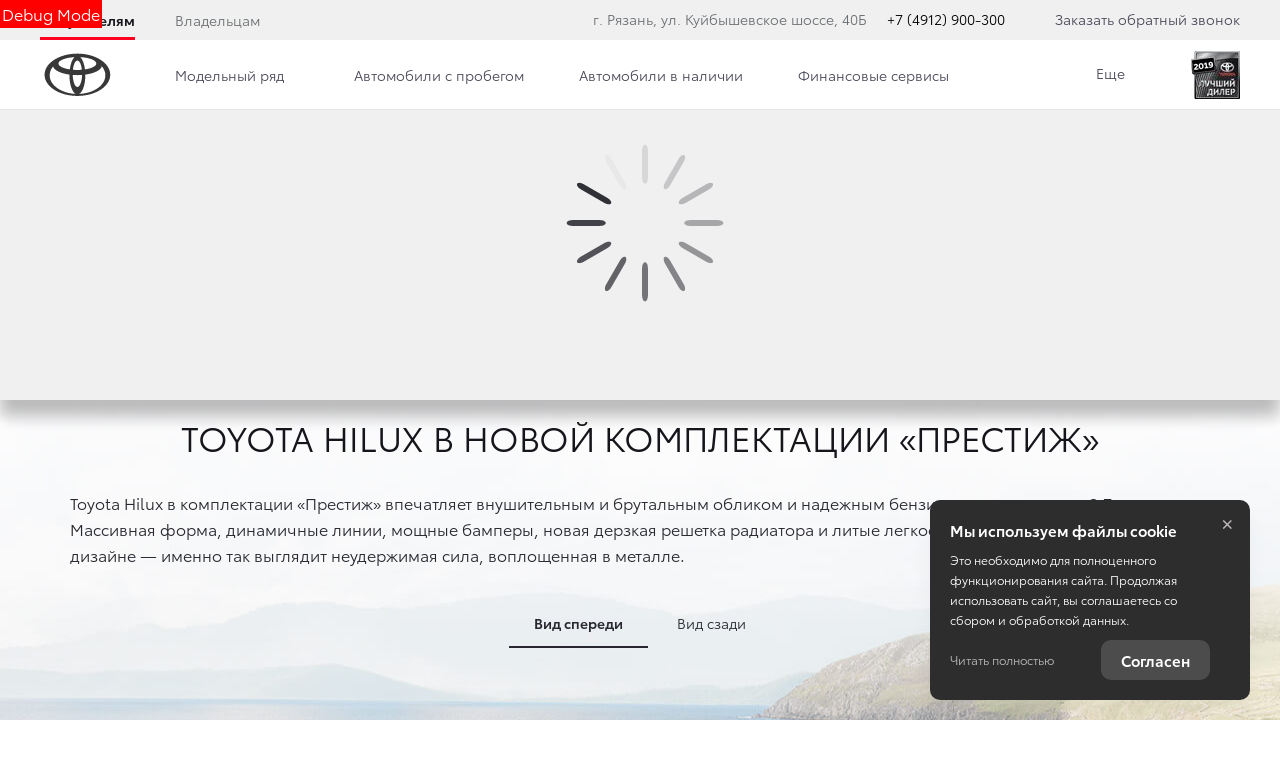

--- FILE ---
content_type: text/css
request_url: https://d8a6a33f-3369-444b-9b5f-793c13ff0708.selcdn.net/12.12.25_12-11/bundles/brandtoyota2018/css/text-article-module.min.css?v218
body_size: 6040
content:
@charset "UTF-8";._vertical-align-middle{vertical-align:middle}table{background-color:transparent}caption{padding-top:30px;padding-bottom:30px;color:#b1b1be;text-align:left}th{text-align:left}.table{max-width:100%}.table>tbody>tr>td,.table>tbody>tr>th,.table>tfoot>tr>td,.table>tfoot>tr>th,.table>thead>tr>td,.table>thead>tr>th{padding:30px;line-height:1.5;vertical-align:top;border-top:1px solid #e4e4e4}.table>thead>tr>th{vertical-align:bottom;border-bottom:2px solid #e4e4e4}.table>caption+thead>tr:first-child>td,.table>caption+thead>tr:first-child>th,.table>colgroup+thead>tr:first-child>td,.table>colgroup+thead>tr:first-child>th,.table>thead:first-child>tr:first-child>td,.table>thead:first-child>tr:first-child>th{border-top:0}.table>tbody+tbody{border-top:2px solid #e4e4e4}.table .table{background-color:#fff}.table-condensed>tbody>tr>td,.table-condensed>tbody>tr>th,.table-condensed>tfoot>tr>td,.table-condensed>tfoot>tr>th,.table-condensed>thead>tr>td,.table-condensed>thead>tr>th{padding:5px}.table-bordered,.table-bordered>tbody>tr>td,.table-bordered>tbody>tr>th,.table-bordered>tfoot>tr>td,.table-bordered>tfoot>tr>th,.table-bordered>thead>tr>td,.table-bordered>thead>tr>th{border:1px solid #e4e4e4}.table-bordered>thead>tr>td,.table-bordered>thead>tr>th{border-bottom-width:2px}.table-striped>tbody>tr:nth-of-type(odd){background-color:#f9f9f9}.table-hover>tbody>tr:hover{background-color:transparent}table col[class*=col-]{position:static;float:none;display:table-column}table td[class*=col-],table th[class*=col-]{position:static;float:none;display:table-cell}.table>tbody>tr.active>td,.table>tbody>tr.active>th,.table>tbody>tr>td.active,.table>tbody>tr>th.active,.table>tfoot>tr.active>td,.table>tfoot>tr.active>th,.table>tfoot>tr>td.active,.table>tfoot>tr>th.active,.table>thead>tr.active>td,.table>thead>tr.active>th,.table>thead>tr>td.active,.table>thead>tr>th.active{background-color:transparent}.table-hover>tbody>tr.active:hover>td,.table-hover>tbody>tr.active:hover>th,.table-hover>tbody>tr:hover>.active,.table-hover>tbody>tr>td.active:hover,.table-hover>tbody>tr>th.active:hover{background-color:rgba(0,0,0,0)}.table>tbody>tr.success>td,.table>tbody>tr.success>th,.table>tbody>tr>td.success,.table>tbody>tr>th.success,.table>tfoot>tr.success>td,.table>tfoot>tr.success>th,.table>tfoot>tr>td.success,.table>tfoot>tr>th.success,.table>thead>tr.success>td,.table>thead>tr.success>th,.table>thead>tr>td.success,.table>thead>tr>th.success{background-color:#dff0d8}.table-hover>tbody>tr.success:hover>td,.table-hover>tbody>tr.success:hover>th,.table-hover>tbody>tr:hover>.success,.table-hover>tbody>tr>td.success:hover,.table-hover>tbody>tr>th.success:hover{background-color:#d0e9c6}.table>tbody>tr.info>td,.table>tbody>tr.info>th,.table>tbody>tr>td.info,.table>tbody>tr>th.info,.table>tfoot>tr.info>td,.table>tfoot>tr.info>th,.table>tfoot>tr>td.info,.table>tfoot>tr>th.info,.table>thead>tr.info>td,.table>thead>tr.info>th,.table>thead>tr>td.info,.table>thead>tr>th.info{background-color:#d9edf7}.table-hover>tbody>tr.info:hover>td,.table-hover>tbody>tr.info:hover>th,.table-hover>tbody>tr:hover>.info,.table-hover>tbody>tr>td.info:hover,.table-hover>tbody>tr>th.info:hover{background-color:#c4e3f3}.table>tbody>tr.warning>td,.table>tbody>tr.warning>th,.table>tbody>tr>td.warning,.table>tbody>tr>th.warning,.table>tfoot>tr.warning>td,.table>tfoot>tr.warning>th,.table>tfoot>tr>td.warning,.table>tfoot>tr>th.warning,.table>thead>tr.warning>td,.table>thead>tr.warning>th,.table>thead>tr>td.warning,.table>thead>tr>th.warning{background-color:#fcf8e3}.table-hover>tbody>tr.warning:hover>td,.table-hover>tbody>tr.warning:hover>th,.table-hover>tbody>tr:hover>.warning,.table-hover>tbody>tr>td.warning:hover,.table-hover>tbody>tr>th.warning:hover{background-color:#faf2cc}.table>tbody>tr.danger>td,.table>tbody>tr.danger>th,.table>tbody>tr>td.danger,.table>tbody>tr>th.danger,.table>tfoot>tr.danger>td,.table>tfoot>tr.danger>th,.table>tfoot>tr>td.danger,.table>tfoot>tr>th.danger,.table>thead>tr.danger>td,.table>thead>tr.danger>th,.table>thead>tr>td.danger,.table>thead>tr>th.danger{background-color:#f2dede}.table-hover>tbody>tr.danger:hover>td,.table-hover>tbody>tr.danger:hover>th,.table-hover>tbody>tr:hover>.danger,.table-hover>tbody>tr>td.danger:hover,.table-hover>tbody>tr>th.danger:hover{background-color:#ebcccc}.table-responsive{overflow-x:auto;min-height:.01%}@media screen and (max-width:767px){.table-responsive{width:100%;margin-bottom:20.25px;overflow-y:hidden;-ms-overflow-style:-ms-autohiding-scrollbar;border:1px solid #e4e4e4}.table-responsive>.table{margin-bottom:0}.table-responsive>.table>tbody>tr>td,.table-responsive>.table>tbody>tr>th,.table-responsive>.table>tfoot>tr>td,.table-responsive>.table>tfoot>tr>th,.table-responsive>.table>thead>tr>td,.table-responsive>.table>thead>tr>th{white-space:nowrap}.table-responsive>.table-bordered{border:0}.table-responsive>.table-bordered>tbody>tr>td:first-child,.table-responsive>.table-bordered>tbody>tr>th:first-child,.table-responsive>.table-bordered>tfoot>tr>td:first-child,.table-responsive>.table-bordered>tfoot>tr>th:first-child,.table-responsive>.table-bordered>thead>tr>td:first-child,.table-responsive>.table-bordered>thead>tr>th:first-child{border-left:0}.table-responsive>.table-bordered>tbody>tr>td:last-child,.table-responsive>.table-bordered>tbody>tr>th:last-child,.table-responsive>.table-bordered>tfoot>tr>td:last-child,.table-responsive>.table-bordered>tfoot>tr>th:last-child,.table-responsive>.table-bordered>thead>tr>td:last-child,.table-responsive>.table-bordered>thead>tr>th:last-child{border-right:0}.table-responsive>.table-bordered>tbody>tr:last-child>td,.table-responsive>.table-bordered>tbody>tr:last-child>th,.table-responsive>.table-bordered>tfoot>tr:last-child>td,.table-responsive>.table-bordered>tfoot>tr:last-child>th{border-bottom:0}}.list{font-size:.888888889em;font-family:ToyotaType,Arial,Helvetica,sans-serif}.list__item{padding-bottom:15px;position:relative}.list_numbered .list__item{counter-increment:step-counter}.list_numbered .list__item::before{content:counter(step-counter);margin-right:10px;font-size:80%;background-color:#282830;color:#fff;padding:2px 8px;border-radius:50%;position:absolute;left:0}.list_line .list__item::before{content:'\2012';font-size:100%;font-weight:700;color:#282830;position:absolute;left:0}.list_check .list__item::before{content:'';display:inline-block;height:11px;width:15px;background-image:url(../../../bundles/tradeinscorp/images/svg/static/check-primary.svg);background-repeat:no-repeat;background-size:contain;margin-right:10px;position:absolute;left:0;top:.25em}.list_check .list__item_uncheck::before{content:'';color:#9a9c9d;background:0 0;width:13px;height:0;border-top:2px solid;position:absolute;left:0;top:.56em}.list_check .list__item_last{padding-bottom:0}.list_check-sm{font-size:14px}.list_check-sm .list__item{padding-left:30px}.list_check-sm .list__item::before{width:14px;height:10px}.list_default .list__item:before{background-image:url(../../../bundles/tradeinscorp/images/svg/static/check-default.svg)}.list_inline .list__item{display:inline;padding-left:15px;padding-bottom:0;margin-right:16px}.list_inline .list__item:before{top:.475em;width:10px;background-size:10px auto}.list_diff{font-size:.777777778em}.list_diff .list__item{padding-left:24px}.list_diff .list__item:before{margin:0;left:4px;top:6px;width:12px;height:8px;background-size:100% 100%}.list_lg .list__item{font-size:18px}.list_no-icon .list__item::before{display:none}.text-left{text-align:left}.text-right{text-align:right}.text-center{text-align:center}.text-justify{text-align:justify}.text-nowrap{white-space:nowrap}.text-lowercase{text-transform:lowercase}.text-uppercase{text-transform:uppercase}.text-capitalize{text-transform:capitalize}.text-muted{color:#b1b1be}.text-primary{color:#282830}a.text-primary:focus,a.text-primary:hover{color:#111114}.text-success{color:#282830}a.text-success:focus,a.text-success:hover{color:#111114}.text-info{color:#282830}a.text-info:focus,a.text-info:hover{color:#111114}.text-warning{color:#8a6d3b}a.text-warning:focus,a.text-warning:hover{color:#66512c}.text-danger{color:#a94442}a.text-danger:focus,a.text-danger:hover{color:#843534}.bg-primary{color:#fff;background-color:#282830}a.bg-primary:focus,a.bg-primary:hover{background-color:#111114}.bg-success{background-color:#dff0d8}a.bg-success:focus,a.bg-success:hover{background-color:#c1e2b3}.bg-info{background-color:#d9edf7}a.bg-info:focus,a.bg-info:hover{background-color:#afd9ee}.bg-warning{background-color:#fcf8e3}a.bg-warning:focus,a.bg-warning:hover{background-color:#f7ecb5}.bg-danger{background-color:#f2dede}a.bg-danger:focus,a.bg-danger:hover{background-color:#e4b9b9}.list-inline{padding-left:0;list-style:none;margin-left:-5px}.list-inline>li{display:inline-block;padding-left:5px;padding-right:5px}dl{margin-top:0;margin-bottom:27px}dd,dt{line-height:1.5}dt{font-weight:700}dd{margin-left:0}blockquote{padding:13.5px 27px;margin:0 0 27px;font-size:20px;border-left:5px solid #e4e4e4}blockquote ol:last-child,blockquote p:last-child,blockquote ul:last-child{margin-bottom:0}.table,table{width:100%;max-width:100%;margin-top:0;margin-bottom:1em;border-bottom:none;font-family:ToyotaType,Arial,Helvetica,sans-serif;vertical-align:top;border-color:transparent}.fonts-loading .table,.fonts-loading table{font-family:Arial,sans-serif!important}.table>tbody>tr>td,.table>tbody>tr>th,.table>thead>tr>td,.table>thead>tr>th,table>tbody>tr>td,table>tbody>tr>th,table>thead>tr>td,table>thead>tr>th{padding:5px 10px;border:none}@media (min-width:768px){.table>tbody>tr>td,.table>tbody>tr>th,.table>thead>tr>td,.table>thead>tr>th,table>tbody>tr>td,table>tbody>tr>th,table>thead>tr>td,table>thead>tr>th{padding:30px 20px}.table,table{margin-bottom:2em}}.table>tbody>tr>th,.table>thead>tr>th,table>tbody>tr>th,table>thead>tr>th{font-family:ToyotaType,Arial,Verdana,Geneva,Helvetica,serif;background-color:transparent}.fonts-loading .table>tbody>tr>th,.fonts-loading .table>thead>tr>th,.fonts-loading table>tbody>tr>th,.fonts-loading table>thead>tr>th{font-family:Arial,sans-serif!important}@media print{.table>tbody>tr>td,.table>tbody>tr>th,.table>thead>tr>td,.table>thead>tr>th,table>tbody>tr>td,table>tbody>tr>th,table>thead>tr>td,table>thead>tr>th{padding:10px 20px}.table>tbody>tr>th,.table>thead>tr>th,table>tbody>tr>th,table>thead>tr>th{font-family:ToyotaType,Arial,Helvetica,sans-serif}.fonts-loading .table>tbody>tr>th,.fonts-loading .table>thead>tr>th,.fonts-loading table>tbody>tr>th,.fonts-loading table>thead>tr>th{font-family:Arial,sans-serif!important}a::after{content:''!important}}.table>tbody>tr>td,table>tbody>tr>td{border-bottom:1px solid transparent}.table>tbody>tr:hover>td,.table>tbody>tr:hover>th,table>tbody>tr:hover>td,table>tbody>tr:hover>th{background-color:transparent}@media (max-width:767px){.table_data-label-xs thead{display:none}.table_data-label-xs tbody,.table_data-label-xs td,.table_data-label-xs tr{display:block;width:auto}.table_data-label-xs>tbody>tr{border:1px solid #e4e4e4}.table_data-label-xs>tbody>tr+tr{margin-top:1.5em}.table_data-label-xs>tbody>tr:nth-child(2n)>td{background-color:#e4e4e4}.table_data-label-xs>tbody>tr>td{border:none;padding:8px 4% 8px 33%;font-size:.875em}.table_data-label-xs>tbody>tr>td:after,.table_data-label-xs>tbody>tr>td:before{content:" ";display:table}.table_data-label-xs>tbody>tr>td:after{clear:both}.table_data-label-xs>tbody>tr>td+td{border-top:1px solid #e4e4e4}.table_data-label-xs>tbody>tr>td:before{content:attr(data-label);display:inline-block;margin-left:-53%;width:50%;float:left;color:#6c7073;padding-left:15px;white-space:normal}.table_data-label-xs>tbody>tr>td.crediting-table__title{padding-left:15px}.table_data-label-xs>tbody>tr>td.crediting-table__title:before{margin-left:-15px;float:none}}@media (max-width:479px){.table_data-label-xs>tbody>tr>td{padding-right:2%;padding-left:50%}.table_data-label-xs>tbody>tr>td:before{width:100%;margin-left:-104%}}@media (max-width:991px){.table_data-label-sm thead{display:none}.table_data-label-sm tbody,.table_data-label-sm td,.table_data-label-sm tr{display:block;width:auto}.table_data-label-sm>tbody>tr{border:1px solid #e4e4e4}.table_data-label-sm>tbody>tr+tr{margin-top:1.5em}.table_data-label-sm>tbody>tr:nth-child(2n)>td{background-color:#e4e4e4}.table_data-label-sm>tbody>tr>td{border:none;padding:8px 4% 8px 33%;font-size:.875em}.table_data-label-sm>tbody>tr>td:after,.table_data-label-sm>tbody>tr>td:before{content:" ";display:table}.table_data-label-sm>tbody>tr>td:after{clear:both}.table_data-label-sm>tbody>tr>td+td{border-top:1px solid #e4e4e4}.table_data-label-sm>tbody>tr>td:before{content:attr(data-label);display:inline-block;margin-left:-53%;width:50%;float:left;color:#6c7073;padding-left:15px;white-space:normal}.table_data-label-sm>tbody>tr>td.crediting-table__title{padding-left:15px}.table_data-label-sm>tbody>tr>td.crediting-table__title:before{margin-left:-15px;float:none}.article .table-responsive{-webkit-overflow-scrolling:touch;-ms-overflow-style:-ms-autohiding-scrollbar}}@media (max-width:479px){.table_data-label-sm>tbody>tr>td{padding-right:2%;padding-left:50%}.table_data-label-sm>tbody>tr>td:before{width:100%;margin-left:-104%}}@media (max-width:1279px){.table_data-label-md thead{display:none}.table_data-label-md tbody,.table_data-label-md td,.table_data-label-md tr{display:block;width:auto}.table_data-label-md>tbody>tr{border:1px solid #e4e4e4}.table_data-label-md>tbody>tr+tr{margin-top:1.5em}.table_data-label-md>tbody>tr:nth-child(2n)>td{background-color:#e4e4e4}.table_data-label-md>tbody>tr>td{border:none;padding:8px 4% 8px 33%;font-size:.875em}.table_data-label-md>tbody>tr>td:after,.table_data-label-md>tbody>tr>td:before{content:" ";display:table}.table_data-label-md>tbody>tr>td:after{clear:both}.table_data-label-md>tbody>tr>td+td{border-top:1px solid #e4e4e4}.table_data-label-md>tbody>tr>td:before{content:attr(data-label);display:inline-block;margin-left:-53%;width:50%;float:left;color:#6c7073;padding-left:15px;white-space:normal}.table_data-label-md>tbody>tr>td.crediting-table__title{padding-left:15px}.table_data-label-md>tbody>tr>td.crediting-table__title:before{margin-left:-15px;float:none}}@media (max-width:479px){.table_data-label-md>tbody>tr>td{padding-right:2%;padding-left:50%}.table_data-label-md>tbody>tr>td:before{width:100%;margin-left:-104%}}.table_fixed-layout{table-layout:fixed}.table_noborder,.table_noborder>tbody>tr>td{border:none}.table__row_clickable{cursor:pointer}.table__row_nowrap{white-space:nowrap}.table_descr .table__cell{padding:5px 10px;vertical-align:top}.table_schedule>tbody>tr>th{font-size:.8em}.table_schedule>tbody>tr>td{font-size:1em}.table_schedule .table__row:nth-child(2n){background-color:#e4e4e4}.table_schedule .table__cell{text-align:center}@media (min-width:1440px){.article{font-size:18px}}.article .h1,.article .h2,.article .h3,.article h1,.article h2,.article h3{text-transform:none;margin-bottom:.8333333333rem}.article p small{line-height:normal}.article p:last-child{margin-bottom:0}.article .h4,.article .h5,.article h4,.article h5{margin-top:0;font-weight:400;font-family:ToyotaType,Arial,Helvetica,sans-serif;line-height:1.416em}.fonts-loading .article .h4,.fonts-loading .article .h5,.fonts-loading .article h4,.fonts-loading .article h5{font-family:Arial,sans-serif!important}.article .h1+.h2,.article .h1:first-child,.article .h2+.h3,.article .h2:first-child,.article .h3+.h4,.article .h3:first-child,.article .h5+.h6,.article h1+h2,.article h1:first-child,.article h2+h3,.article h2:first-child,.article h3+h4,.article h3:first-child,.article h5+h6,.article img:first-child+.h1,.article img:first-child+.h2,.article img:first-child+.h3,.article img:first-child+h1,.article img:first-child+h2,.article img:first-child+h3{margin-top:0}.article .list-check>li,.article ol>li,.article ul>li{font-size:1rem;margin-bottom:.8333333333rem;line-height:1.6666666667rem;margin-top:0;padding-bottom:0;padding-left:40px;position:relative;font-family:ToyotaType,Arial,Helvetica,sans-serif}.article ol>li:before,.article ul>li:before{font-family:ToyotaType,Arial,Helvetica,sans-serif;width:24px;text-align:center;position:absolute;left:8px}.fonts-loading .article ol>li:before,.fonts-loading .article ul>li:before{font-family:Arial,sans-serif!important}.article ol>li{counter-increment:step-counter;padding-right:38px}.article ol>li::before{content:counter(step-counter);font-size:80%;color:#fff;padding-top:2px;padding-bottom:2px;border-radius:50%;height:24px;line-height:20px}.article ul>li::before{content:'\2012';font-size:100%;font-weight:700;color:#282830}.article img{max-width:100%;height:auto;display:inline-block}.article img.hidden-preview{display:none}.article .icon-article{width:100%;height:70px}@media (max-width:1279px){.article .row>div{margin-bottom:30px}}.article blockquote{border-left:none;font-size:18px;padding:0;margin:0}.article blockquote .quote{font-size:1.33333333333em;line-height:1.41666666667em;margin-bottom:1.33333333333em}.article blockquote .author{font-size:.88888888888em;line-height:1.875em}.article blockquote::before{display:inline-block;content:'';background-image:url(../../../bundles/tradeinscorp/images/svg/static/quotes.svg);width:24px;height:19px;background-size:cover;margin:0 0 30px}.article blockquote.quote-card{margin-top:60px;margin-bottom:60px;overflow:hidden}.article blockquote.quote-card .author{display:-webkit-flex;display:-ms-flexbox;display:flex;-webkit-align-items:center;-ms-flex-align:center;align-items:center;margin-bottom:40px}.article blockquote.quote-card .author__image{width:120px;margin-right:20px;-webkit-flex-shrink:0;-ms-flex-negative:0;flex-shrink:0}.article blockquote.quote-card .author__image img{object-fit:cover;object-position:50% 50%;border-radius:50%;width:120px;height:120px}.article blockquote.quote-card .author__name{margin-bottom:20px}.article blockquote.quote-card .author__position{font-size:13px;line-height:1.667}.article blockquote.quote-card .quote{font-size:14px;line-height:1.389em}.article blockquote.quote-card::before{content:none}@media (min-width:768px){.article blockquote.quote-card{margin-top:80px;margin-bottom:80px}.article blockquote.quote-card .author{display:block;width:155px;margin:0 auto}.article blockquote.quote-card .author__image{margin:0 0 30px}.article blockquote.quote-card .author__name{margin-bottom:20px}.article blockquote.quote-card .quote{font-size:1em;max-width:670px}}.article blockquote.quote-card_no-photo::before{content:none}.article blockquote.quote-card_no-photo .h2,.article blockquote.quote-card_no-photo .h3,.article blockquote.quote-card_no-photo .h4,.article blockquote.quote-card_no-photo .h5,.article blockquote.quote-card_no-photo h1,.article blockquote.quote-card_no-photo h2,.article blockquote.quote-card_no-photo h3,.article blockquote.quote-card_no-photo h4,.article blockquote.quote-card_no-photo h5 .h1{margin-top:40px;margin-bottom:20px}.article blockquote.quote-card_no-photo .quote{margin-bottom:30px;max-width:none}.article blockquote.quote-card_centered{margin-left:auto;margin-right:auto;max-width:800px;text-align:center}.article blockquote.quote-card_centered .author{display:block;max-width:400px;width:100%}.article blockquote.quote-card_centered .author__image{margin-bottom:30px;margin-left:auto;margin-right:auto}.article blockquote.quote-card_centered .author+.quote{margin-top:30px}.article blockquote.quote-card_centered .quote{max-width:800px;text-align:center}.article blockquote.quote-card_centered .quote+.author{margin-top:30px}.article iframe{max-width:100%}.article .grey{color:#6c7073}.article .list-check>li::before{content:'';display:inline-block;height:11px;width:15px;background-image:url(../../../bundles/tradeinscorp/images/svg/static/check-primary.svg);background-repeat:no-repeat;margin-right:10px;position:absolute;left:.75em;top:.25em}.article .fact h5{font-family:ToyotaType,Arial,Verdana,Geneva,Helvetica,serif;font-size:1.33333333333em;line-height:1.88888888889em;font-weight:700;display:inline-block;border-top:2px solid #282830}.fonts-loading .article .fact h5{font-family:Arial,sans-serif!important}.article .fact p{font-size:1.11111111111em;line-height:1.4em}.article .fact .name{margin-top:1em;display:block;font-size:.77777777777em;line-height:1.66666666667em}.article .article-photo a{display:block;margin-top:2em}.article img[style*="float:left"]{margin-right:15px}.article img[style*="float:right"]{margin-left:15px}.article .column{position:relative;min-height:1px;width:100%;float:left;padding-left:10px;padding-right:10px;margin-bottom:2em}@media (min-width:1280px){.article .column{padding-left:15px;padding-right:15px}}.article .column_1,.article .column_10,.article .column_11,.article .column_12,.article .column_2,.article .column_3,.article .column_4,.article .column_5,.article .column_6,.article .column_7,.article .column_8,.article .column_9{width:100%}.article .column p{margin-bottom:0;margin-top:1.5555555555em}.article .column p:first-child{margin-top:0}.article .column h3+p,.article .column h4+p{margin-top:1em}.article .column p+h3,.article .column p+h4{margin-top:1.555555555em}.article .column h3+ol,.article .column h4+ol{margin-top:1em}.article .column ol+h3,.article .column ol+h4{margin-top:1.555555555em}.article .column h3+ul,.article .column h4+ul{margin-top:1em}.article .column ul+h3,.article .column ul+h4{margin-top:1.555555555em}.article a:not([class]){color:#282830;text-decoration:underline}.article .table-responsive::-webkit-scrollbar{height:7px}.article .table-responsive::-webkit-scrollbar-thumb{background-color:#b1b1be;border-radius:4px}.article .table-responsive::-webkit-scrollbar-track-piece{background-color:#e4e4e4}.article .nowrap{white-space:nowrap}.article .block-links__link{display:block;padding:16px 0;position:relative;color:#6c7073;font-size:15px}.article .block-links__link::before{content:"";position:absolute;bottom:0;left:0;right:0;border-top:1px solid #b1b1be}.article .block-links__link:focus,.article .block-links__link:hover{color:#000}.article .block-links__link:focus::before,.article .block-links__link:hover::before{border-top:2px solid #282830}@media (min-width:992px){.article .block-links__link{padding-left:20px;padding-right:20px}}@media (min-width:1280px){.article .block-links__link{padding:30px 38px}}.article_inverted,.article_inverted .h1,.article_inverted .h2,.article_inverted .h3,.article_inverted .h4,.article_inverted .h5,.article_inverted h1,.article_inverted h2,.article_inverted h3,.article_inverted h4,.article_inverted h5{color:#fff}.article_inverted ul{padding-left:7px}.article_inverted ul>li:before{content:"";display:inline-block;background:url(${img}${image}) 0 0/16px 11px no-repeat;width:16px;height:11px;top:5px}.article_inverted ol{padding-left:0}.article_inverted ol>li:before{border-color:rgba(255,255,255,.8);color:rgba(255,255,255,.8)}.article_sm{font-size:12px}.article_sm p{margin-bottom:1em}@media (min-width:768px){.article blockquote.quote-card_centered .author+.quote,.article blockquote.quote-card_centered .quote+.author{margin-top:40px}.article .column_1{width:8.3333333333%}.article .column_2{width:16.6666666667%}.article .column_3{width:25%}.article .column_4{width:33.3333333333%}.article .column_5{width:41.6666666667%}.article .column_6{width:50%}.article .column_7{width:58.3333333333%}.article .column_8{width:66.6666666667%}.article .column_9{width:75%}.article .column_10{width:83.3333333333%}.article .column_11{width:91.6666666667%}.article .column_12{width:100%}.article_sm p{margin-bottom:1em}}.article_form-descr{margin-bottom:10px}.article_form-descr p{margin-bottom:1.5em}.article_form-descr p:last-child{margin-bottom:0}@media (min-width:768px){.article_form-descr{margin-bottom:15px}}.article_seo .h1,.article_seo .h2,.article_seo .h3,.article_seo h1,.article_seo h2,.article_seo h3{font-size:28px}.article_seo p{line-height:26px;font-size:16px}.article_seo .list-check>li,.article_seo ol>li,.article_seo ul>li{font-size:16px;line-height:26px}.article_seo .h1:first-child,.article_seo .h2:first-child,.article_seo .h3:first-child,.article_seo h1:first-child,.article_seo h2:first-child,.article_seo h3:first-child{margin-top:2.0833333333rem}.article_seo .checker-list_in-spoiler>.checker-list__item{padding-left:0}.article_seo .checker-list_in-spoiler>.checker-list__item .h1:first-child,.article_seo .checker-list_in-spoiler>.checker-list__item .h2:first-child,.article_seo .checker-list_in-spoiler>.checker-list__item .h3:first-child,.article_seo .checker-list_in-spoiler>.checker-list__item h1:first-child,.article_seo .checker-list_in-spoiler>.checker-list__item h2:first-child,.article_seo .checker-list_in-spoiler>.checker-list__item h3:first-child{margin-top:0}.text-founded{background-color:#282830;color:#fff}.article-section{padding-top:20px;padding-bottom:20px}@media (min-width:992px){.article_form-descr{margin-bottom:1em}.article-section{padding-top:60px;padding-bottom:60px}}.article-section_with-bg,.article-section_with-bg>*,.article-section_with-fon,.article-section_with-fon>*{position:relative}.article-section_with-bg::before,.article-section_with-fon::before{content:'';display:block;position:absolute;background:#f0f0f0;top:0;bottom:0;left:-9999px;right:-9999px}.article-card{display:block;padding:32px 40px;background:#f0f0f0}.article-card,.article-card p{color:#6c7073}.article_special-offer .table>tbody>tr>td,.article_special-offer table>tbody>tr>td{border:1px solid rgba(0,0,0,.2)}.article_special-offer .table[border="0"]>tbody>tr>td,.article_special-offer table[border="0"]>tbody>tr>td{border:none}.article_special-offer .article__disclaimer{margin-top:40px}.article-gallery img{cursor:pointer}table.article-table>tbody>tr>td,table.article-table>tbody>tr>th,table.article-table>thead>tr>td,table.article-table>thead>tr>th{padding:30px;border-bottom:1px solid #e4e4e4}table.article-table>tbody>tr>th,table.article-table>thead>tr>th{background:0 0;font-size:16px;line-height:1.5;font-weight:600;text-transform:none}table.article-table>tbody>tr>td{font-size:14px;line-height:20px;font-weight:400}.list-check{font-size:1em;margin-top:-15px}.list-check__item{font-family:ToyotaType,Arial,Helvetica,sans-serif;margin-top:15px;padding-left:1.6666666667em;position:relative}.list-check__icon{display:inline-block;width:15px;position:absolute;left:0;top:.1em;fill:#282830}.list-check_small{font-size:14px}.list-check_small .list-check__icon{top:0;width:11px}.list-check_primary-icon .list-check__icon{fill:#282830}.list-check_condensed,.list-check_condensed .list-check__item{margin-bottom:-8px}.list-check_decor-lg .list-check::before{display:none;content:none}.list-check_decor-lg .list-check__item{display:-webkit-flex;display:-ms-flexbox;display:flex;-webkit-align-items:center;-ms-flex-align:center;align-items:center}.list-check_decor-lg .list-check__media{display:-webkit-flex;display:-ms-flexbox;display:flex;-webkit-flex:0 0 auto;-ms-flex:0 0 auto;flex:0 0 auto;width:50px;height:50px;margin:12px;-webkit-align-items:center;-ms-flex-align:center;align-items:center;-webkit-justify-content:center;-ms-flex-pack:center;justify-content:center;-webkit-align-self:flex-start;-ms-flex-item-align:start;align-self:flex-start;border:2px solid #d9dadf;background:#e4e4e4;border-radius:50%}.list-check_decor-lg .list-check__icon{width:28px;height:23px;fill:#5cc732;position:static}.list-check_decor-lg li.list-check__item{padding-left:0;margin-top:30px;margin-bottom:0}.list-check_decor-lg li.list-check__item::before{display:none}.article{color:#282830;font-size:16px}.article .p,.article ol>li,.article p,.article ul>li{font-size:16px;line-height:1.625em}.fonts-loading .article .h1,.fonts-loading .article h1{letter-spacing:-.2px;word-spacing:-.4px}.fonts-loading .article .h2,.fonts-loading .article h2{letter-spacing:-.2px}.article .lead{color:#282830;font-weight:400;font-size:22px;line-height:28px}.article ul.list-check>li,.article ul>li{padding-right:38px}.article ul.list-check>li::before,.article ul>li::before{content:"";width:17px;height:13px;background-image:url(../images/svg/static/check-success.svg);background-repeat:no-repeat;background-size:cover;position:absolute;left:0;top:7px;margin-right:0}.article ol>li::before{left:-2px;background-color:#282830}.article a:not([class]).active,.article a:not([class]).active.focus,.article a:not([class]).focus,.article a:not([class]):active,.article a:not([class]):active:focus,.article a:not([class]):focus,.article a:not([class]):hover{color:#6c7073;text-decoration:underline}.article .slice_even .btn-default{color:#000;background-color:#fff;border-color:#fff}.article .slice_even .btn-default.active,.article .slice_even .btn-default.focus,.article .slice_even .btn-default:active,.article .slice_even .btn-default:focus,.article .slice_even .btn-default:hover,.open>.article .slice_even .btn-default.dropdown-toggle{color:#000;background-color:#ebebeb;border-color:#ebebeb}.article .slice_even .btn-default.active.focus,.article .slice_even .btn-default.active:focus,.article .slice_even .btn-default.active:hover,.article .slice_even .btn-default:active.focus,.article .slice_even .btn-default:active:focus,.article .slice_even .btn-default:active:hover,.open>.article .slice_even .btn-default.dropdown-toggle.focus,.open>.article .slice_even .btn-default.dropdown-toggle:focus,.open>.article .slice_even .btn-default.dropdown-toggle:hover{color:#000;background-color:#e0e0e0;border-color:#e0e0e0}.article .slice_even .btn-default.disabled.focus,.article .slice_even .btn-default.disabled:focus,.article .slice_even .btn-default.disabled:hover,.article .slice_even .btn-default[disabled].focus,.article .slice_even .btn-default[disabled]:focus,.article .slice_even .btn-default[disabled]:hover,fieldset[disabled] .article .slice_even .btn-default.focus,fieldset[disabled] .article .slice_even .btn-default:focus,fieldset[disabled] .article .slice_even .btn-default:hover{background-color:#fff;border-color:#fff;color:#000}.article table>tbody>tr>td,.article table>tbody>tr>th,.article table>thead>tr>td,.article table>thead>tr>th{border:1px solid #b1b1be}.article table>tbody>tr:last-child>td,.article table>tbody>tr:last-child>th{border-bottom-color:#b1b1be}.article table{overflow:hidden}.article table>tbody>tr:hover>td,.article table>tbody>tr:hover>th,.article table>thead>tr:hover>td,.article table>thead>tr:hover>th{background-color:#e4e4e4}.article table.column-select>tbody>tr:hover>td,.article table.column-select>tbody>tr:hover>th,.article table.column-select>thead>tr:hover>td,.article table.column-select>thead>tr:hover>th{background-color:transparent}.article table.column-select>tbody>tr>td,.article table.column-select>tbody>tr>th,.article table.column-select>thead>tr>td,.article table.column-select>thead>tr>th{position:relative}.article table.column-select>tbody>tr>td:hover::after,.article table.column-select>tbody>tr>th:hover::after,.article table.column-select>thead>tr>td:hover::after,.article table.column-select>thead>tr>th:hover::after{background-color:#e4e4e4;content:'\00a0';height:10000px;left:0;position:absolute;top:-5000px;width:100%;z-index:-1}.article .table[border="0"]>tbody>tr>td,.article table[border="0"]>tbody>tr>td{border:none}.article .h1>a:not([class]),.article .h2>a:not([class]),.article .h3>a:not([class]),.article h1>a:not([class]),.article h2>a:not([class]),.article h3>a:not([class]){color:#6c7073}.article .btn+.btn{margin-left:0;margin-top:20px}@media (min-width:612px){.article .btn+.btn{margin-top:0;margin-left:24px}}.article .btn+.btn+.btn{margin-top:20px;margin-left:0}@media (min-width:783px){.article .btn+.btn+.btn{margin-top:0;margin-left:24px}}.article .lead,.article p{margin-bottom:24px}.article .h1,.article .h2,.article .h3,.article h1,.article h2,.article h3{margin-top:0}@media (max-width:991px){.article .h1,.article h1{text-align:center}.article .h2,.article h2{text-align:left}.article table{overflow-x:auto}.article-section{padding-top:0;padding-bottom:40px}.article .col-md-3+.col-md-3,.article .col-md-3+.col-md-9,.article .col-md-4+.col-md-4,.article .col-md-4+.col-md-8,.article .col-md-6+.col-md-6,.article .col-md-8+.col-md-4,.article .col-md-9+.col-md-3{margin-top:30px}}.article_form-in-layer{font-size:20px;font-weight:400;line-height:1.3em;color:#b1b1be}@media (min-width:992px){.article .h1,.article h1{margin-bottom:40px}.article .h2,.article h2{margin-bottom:22px}.article .h3,.article h3{margin-bottom:26px}.article-section{padding-top:20px;padding-bottom:20px}.table_big-size>tbody>tr>td,.table_big-size>tbody>tr>th,.table_big-size>thead>tr>td,.table_big-size>thead>tr>th{font-size:.85em;padding-left:10px;padding-right:10px}}.spoiler__header{font-size:16px;font-weight:400;border:1px solid #b1b1be;border-width:1px 0 0;background-color:transparent;margin-bottom:-1px;color:#6c7073;padding:20px 40px 20px 0}.spoiler__header.expanded{border-bottom-color:transparent;color:#282830}.spoiler__body{padding-right:20px;padding-left:20px;padding-bottom:1px}.spoiler__icon{left:auto;right:0;background-color:transparent}.spoiler__plus{margin:-7px 0 0 -7px;width:13px;height:13px}.spoiler__plus:after,.spoiler__plus:before{background-color:#282830}.spoiler__plus:before{left:5px}.spoiler__plus:after{width:13px;height:3px;margin-top:5px}@media (min-width:992px){.spoiler__header{font-size:24px;padding:30px 62px 30px 0}.spoiler__body{padding-left:0;padding-right:0}.spoiler__body::after{content:"";display:block;margin-top:30px}.spoiler_in_claim{float:left;width:100%}}.spoiler__header.hover,.spoiler__header:hover{color:#282830}.expanded .spoiler__icon,.spoiler__header.hover .spoiler__icon,.spoiler__header:hover .spoiler__icon{background-color:transparent}.expanded .spoiler__plus:after,.expanded .spoiler__plus:before{background-color:#282830}.expanded .spoiler__plus:before{top:8px;bottom:8px}.spoiler_compare-specific{margin-bottom:-1px}.spoiler_compare-specific .spoiler__header{border-color:#e4e4e4;border-left:0;border-right:0}.spoiler_in_claim{position:relative;min-height:1px;padding-left:10px;padding-right:10px;margin-top:32px;margin-bottom:32px}.spoiler_in_claim .spoiler__body{padding-bottom:0;padding-top:32px}[spoiler-toggle]{border-bottom:1px solid #b1b1be;margin-top:-1px}[spoiler-toggle] [spoiler-toggle]{border-bottom:none;margin-top:0}.list__item{font-size:14px;padding-left:20px}.list_check .list__item:before{height:11px;width:15px;background-image:url(../images/svg/source/check-primary.svg)}.list_lg .list__item{padding-left:0}.list_lg .list__item::before{top:.15em;width:20px;height:20px;background-size:100% auto}@media (min-width:768px){.list_lg .list__item{padding-left:42px;font-size:18px}}.image-title__header{background:linear-gradient(270deg,#babdc0,#f5f5f5)}.image-title__img{min-height:400px;padding-top:60px;padding-left:40px;padding-right:40px;background-repeat:no-repeat;background-position:100%;background-size:auto}.image-title_header-middle .image-title__header{font-size:0;line-height:0}@media (min-width:992px){.image-title_header-middle .image-title__img::before{content:"";display:inline-block;vertical-align:middle;width:0;height:100%;min-height:400px}.image-title_header-middle .image-title__img h1{display:inline-block;margin:0;padding:0;vertical-align:middle}.image-title_header-middle .image-title__img{padding-top:0}}@media (max-width:767px){.image-title{margin-left:-15px;margin-right:-15px}.image-title__img{padding-top:15px;background-position:bottom;background-size:contain}.image-title_header-middle .image-title__img::before{display:none}}.image-title_big-img .image-title__img{background-size:contain}@media (max-width:991px){.image-title_big-img{margin-left:-20px;margin-right:-20px}.image-title_big-img .image-title__img{height:35.15625vw;max-height:360px;min-height:170px}.image-title_big-img .image-title__img h1{font-size:41px;margin-bottom:0;max-width:200px;text-align:left}}@media (max-width:767px){.image-title_big-img{max-height:170px}.image-title_big-img .image-title__img{max-height:170px;min-height:170px;background-size:auto 170px;background-position:right}.image-title_big-img .image-title__img h1{text-align:left}}@media (max-width:479px){.image-title__img{min-height:330px;background-size:70%}.image-title_big-img .image-title__img{background-position:85px}}

--- FILE ---
content_type: text/css
request_url: https://d8a6a33f-3369-444b-9b5f-793c13ff0708.selcdn.net/12.12.25_12-11/bundles/brandtoyota2018/css/model-toyota-module.min.css?v218
body_size: 1213
content:
@charset "UTF-8";._vertical-align-middle{vertical-align:middle}.keyvisual{overflow:hidden;display:-webkit-flex;display:-ms-flexbox;display:flex;-webkit-flex-flow:column nowrap;-ms-flex-flow:column nowrap;flex-flow:column nowrap;-webkit-justify-content:center;-ms-flex-pack:center;justify-content:center;-webkit-align-items:center;-ms-flex-align:center;align-items:center;-webkit-flex:1 0 100%;-ms-flex:1 0 100%;flex:1 0 100%}.keyvisual__img{height:auto;width:100%}.keyvisual-banner{position:relative;background:#f0f0f0}.keyvisual-banner__text{display:-webkit-flex;display:-ms-flexbox;display:flex;-webkit-flex-direction:column;-ms-flex-direction:column;flex-direction:column;-webkit-justify-content:center;-ms-flex-pack:center;justify-content:center;position:relative}.keyvisual-banner__title{margin:0}.keyvisual-banner__price{line-height:1.5}.keyvisual-banner__credit-price{font-weight:700}.keyvisual-banner__credit-price .credit-mark_accented{background:0 0;padding:0}.keyvisual-banner__credit-price .credit-mark_accented .credit-mark__prompt,.keyvisual-banner__credit-price .credit-mark_accented .credit-mark__subtext{display:none}.keyvisual-banner__credit-price .car-card__finance{margin-top:0}.keyvisual-banner__old-price{margin-left:15px;text-decoration:line-through}.article .keyvisual-banner__btns .btn+.btn{margin-left:0;margin-top:20px}.keyvisual-banner__bg{position:absolute;pointer-events:none}.keyvisual-banner__img-wrap::after{content:'';display:block;min-height:160px}.keyvisual-banner__img-wrap_size_3-to-1::after{padding-bottom:33.3333333333%}.keyvisual-banner__img-wrap_size_4-to-1::after{padding-bottom:25%}.keyvisual-banner__img-wrap_size_5-to-1::after{padding-bottom:20%}.keyvisual-banner__img-wrap_size_7-to-2::after{padding-bottom:28.5714285714%}.keyvisual-banner__img-wrap_size_8-to-3::after{padding-bottom:37.5%}.keyvisual-banner__img-wrap_size_16-to-9::after{padding-bottom:56.25%}.keyvisual-banner__img-wrap_size_8-to-1::after{padding-bottom:12.5%;min-height:0}.keyvisual-banner__img-wrap_size_fullscreen::after{content:none}.keyvisual-banner__img-wrap_size_fullscreen .keyvisual-banner__img{width:100%;height:auto;position:relative}.keyvisual-banner__img-wrap_size_fullscreen .keyvisual-banner__img::before{content:none}@media (max-width:991px){.keyvisual-banner__info{padding:30px 0;color:#15151b}.keyvisual-banner__title{font-size:28px;line-height:1.5;color:#15151b}.keyvisual-banner__credit-price{margin-bottom:10px;font-size:16px;text-transform:none}.keyvisual-banner__old-price{font-size:13px}.keyvisual-banner__text{color:#000}.keyvisual-banner__img-wrap.banner_size_adaptive_4-to-3::after{padding-bottom:75%}.keyvisual-banner__img-wrap.banner_size_adaptive_5-to-2::after{padding-bottom:39.1134289439%}.keyvisual-banner__img-wrap.banner_size_adaptive_4-to-5::after{padding-bottom:125%}}@media (min-width:992px){.keyvisual-banner .keyvisual{position:absolute;top:0;left:0;width:100%;height:100%}.keyvisual-banner .keyvisual__img,.keyvisual-banner__img{position:absolute;top:0;left:0;width:100%;height:100%!important;object-fit:cover}.keyvisual-banner__info{position:relative;padding:40px 0;color:#fff;width:460px}.keyvisual-banner__info_right{margin-left:auto}.keyvisual-banner__info_center{margin-left:auto;margin-right:auto}.keyvisual-banner__title{max-width:460px}.keyvisual-banner__btns,.keyvisual-banner__price{margin-top:40px}.keyvisual-banner__credit-price{margin-bottom:15px;font-size:28px}.keyvisual-banner__full-price{font-weight:700}.keyvisual-banner__btns{width:260px}}@media (min-width:1920px){.keyvisual-banner .keyvisual{position:relative;height:auto}.keyvisual-banner .keyvisual__img,.keyvisual-banner___img{position:relative;height:auto!important;min-height:420px}.keyvisual-banner__container{position:absolute;top:0;left:0;width:100%;height:100%}.keyvisual-banner__info{height:100%}}.compare-filter-item__price .price-smart_current{font-size:18px}.keyvisual-banner__container{width:100%;padding-left:20px;padding-right:20px}.keyvisual-banner__img{position:relative}.keyvisual-banner__title{margin-bottom:10px;position:relative;color:#000}.keyvisual-banner__title_mobile{display:none}.keyvisual-banner__subtitle{font-size:22px;line-height:30px;text-transform:uppercase;position:relative;color:#000}.keyvisual-banner__subtitle_mobile{display:none}.keyvisual-banner__price{display:-webkit-flex;display:-ms-flexbox;display:flex;-webkit-flex-direction:column;-ms-flex-direction:column;flex-direction:column;position:relative}.keyvisual-banner__price .price-smart_current{color:#15151b}.keyvisual-banner__price .price-smart_current .price-smart__unit{font-size:inherit;line-height:inherit;vertical-align:inherit;font-weight:inherit}.keyvisual-banner__price .price-smart_additional{color:#15151b;font-size:15px;line-height:20px}.keyvisual-banner__price .prompt__item{border-color:#000;background:#000}.keyvisual-banner__credit-price .credit-mark_accented{color:inherit}.keyvisual-banner__credit-price .credit-mark_accented .credit-mark__text{color:inherit;font-size:15px;line-height:20px}.keyvisual-banner__btns a[layer-hash^=NotInStockModel]{font-size:0}.keyvisual-banner__btns a[layer-hash^=NotInStockModel]::before{content:'Получить консультацию';font-size:15px}@media (max-width:991px){.keyvisual-banner__title{display:none}.keyvisual-banner__title_mobile{display:block;padding:20px 20px 0;line-height:35px}.article .keyvisual-banner__title_mobile{font-size:25px;font-weight:600;text-align:left}.keyvisual-banner__subtitle{display:none}.keyvisual-banner__subtitle_mobile{display:block;font-size:15px;line-height:20px;padding:0 20px;margin-bottom:20px}.keyvisual-banner__price .price-smart_current{color:#15151b;font-size:25px;line-height:35px;font-weight:600;margin-bottom:5px}.keyvisual-banner__price .price-smart_additional{color:#15151b;font-size:15px;line-height:20px}.keyvisual-banner__credit-price{margin-bottom:20px}.keyvisual-banner__credit-price .price-grid{display:-webkit-flex;display:-ms-flexbox;display:flex;-webkit-flex-wrap:wrap;-ms-flex-wrap:wrap;flex-wrap:wrap}.keyvisual-banner__credit-price .price-grid__old{-webkit-order:2;-ms-flex-order:2;order:2}.keyvisual-banner__credit-price .price-grid__additional{width:100%;-webkit-order:3;-ms-flex-order:3;order:3}.keyvisual-banner__info{padding-top:20px}.keyvisual-banner__img{margin-top:20px}}@media (min-width:992px){.keyvisual-banner__container{padding-left:40px;padding-right:40px}.keyvisual-banner__info{display:-webkit-flex;display:-ms-flexbox;display:flex;-webkit-justify-content:stretch;-ms-flex-pack:stretch;justify-content:stretch;color:#15151b;min-height:420px}.keyvisual-banner__info::before{content:'';display:block;position:absolute;top:0;left:-60px;bottom:0;width:50vw;background:linear-gradient(to left,rgba(255,255,255,0) 0,rgba(255,255,255,.9) 100%)}.keyvisual-banner__text{-webkit-justify-content:space-between;-ms-flex-pack:justify;justify-content:space-between}.keyvisual-banner__price{-webkit-flex-direction:column-reverse;-ms-flex-direction:column-reverse;flex-direction:column-reverse}.keyvisual-banner .price-smart_current,.keyvisual-banner__full-price{font-weight:600;font-size:44px;line-height:55px;color:#15151b}.keyvisual-banner__btns{display:none}}@media (min-width:1440px){.keyvisual-banner__container{padding-left:60px;padding-right:60px}}

--- FILE ---
content_type: text/css
request_url: https://d8a6a33f-3369-444b-9b5f-793c13ff0708.selcdn.net/12.12.25_12-11/bundles/brandtoyota2018/outer/css/styles.css?v218
body_size: 40926
content:
@charset "UTF-8";

#html51.l200 {
    background: #000 url('../images/bg-header.png') top center no-repeat;
    background-size: contain;
    color: #fff;
    margin-bottom: 70px;
}

#html51.l200 h1,
#html51.l200 h2 {
    color: #fff;
}

#html51.l200 .page-header {
    padding-top: 125px;
    margin-top: 0;
}

#blinds {
    width: 100%;
    margin: auto;
}

.l200 #blinds {
    padding: 50px 0;
}

@media (max-width: 768px) {
    .l200 #blinds {
        padding: 10px 0;
    }
    #html51.l200 {
        margin-bottom: 30px;
    }
}

#blinds h1,
#blinds h2 {
    text-align: center;
}

.blind-exterior {
    position: relative;
}

.l200 .blind-title {
    text-align: center!important;
    margin-top: 70px!important;
    color: #fff;
}

.blind-title-img {
    display: block;
    margin: 15px auto !important;
}

.blind-title__small {
    display: inline-block;
    text-indent: -4px;
    font-size: 60%;
    vertical-align: middle;
    letter-spacing: .02em;
}

.br-600 {
    font-size: 87%;
    line-height: 1;
    margin-bottom: 2px;
    margin-right: 5px;
}

@media (max-width: 600px) {
    .br-600 {
        display: block;
    }

    .blind-title img {
        /*margin: 8px 0;*/
        display: inline-block;
        max-width: 76%;
    }
}

.article .blind-title__subtitle {
    padding: 35px 0 15px;
    letter-spacing: -.03em;
    font-size: 24px;
    font-weight: 400;
}

.article .l200 .blind-title__subtitle {
    color: #fff;
    font-size: 20px;
    font-weight: 700;
}

.blind-title__explanation {
// text-align: right;
// color: rgba(0, 0, 0, 0.45);
// font-size: 90%;
// padding: 25px 15px 5px;
}

.blind-title__text {
    text-align: center;
    padding-top: 10px;
}

.blind-text {
    margin-bottom: 25px;
}

.blind-text.p {
    font-weight: normal;
    color: #fff;
}


.blind-tab {
    position: relative;
    z-index: 10;
    width: 100%;
    margin: 30px auto;
    overflow: hidden;
    list-style: none;
    text-align: center;
}

@media (max-width: 480px) {
    .blind-tab {
        margin: 0px auto;
    }
}

.article .blind-tab li::before {
    display: none;
}

.article .blind-tab_inverted {
    color: #fff;
}

.article .blind-tab-item {
    position: relative;
    display: inline-block;
    padding: 0 25px;
    height: 50px;
    font-size: 14px;
    line-height: 50px;
    text-align: center;
    cursor: pointer;
    width: auto;
    float: none;
    border: none;
    border-radius: 0;
    color: inherit;
}

.blind-tab-item.active {
    font-weight: bold;
}

.blind-tab-item.active:after {
    position: absolute;
    left: 0;
    right: 0;
    bottom: 0;
    content: '';
    height: 2px;
    background-color: #e50000;

    -webkit-transition: all ease-out .25s;
    transition: all ease-out .25s;
}

.l200 .blind-tab-item.active:after {
    background-color: #c49a6c;
}

.prius .blind-tab-item.active:after {
    background-color: #00a0f0;
}

.b-blind-wrap {
    position: relative;
    max-width: 1140px;
    margin: 0 auto;
}

.b-blind {
    width: 100%;
    max-width: 1140px;
    margin: 0 auto;
}

.blind-box {
    width: 100%;
    max-width: 1140px;
}

.blind-box-img {
    object-fit: cover;
    display: block!important;
    width: 100%;
    max-width: 1140px !important;
    /*height: 100%;*/
    user-drag: none;
    user-select: none;
    -moz-user-select: none;
    -webkit-user-drag: none;
    -webkit-user-select: none;
    -ms-user-select: none;

    image-rendering: -moz-crisp-edges; /* Firefox */
    image-rendering: -o-crisp-edges; /* Opera */
    image-rendering: -webkit-optimize-contrast; /* Webkit (non-standard naming) */
    image-rendering: crisp-edges;
    -ms-interpolation-mode: nearest-neighbor; /* IE (non-standard property) */
}

/**/
.b-blind__exterior {
    /*display: none;*/
    position: absolute;
    bottom: 0;
    opacity: 0;
    /*transition: opacity 0.3s ease;*/
}

.b-blind__exterior.active {
    /*display: block;*/
    position: relative;
    z-index: 10;
    opacity: 1;
    margin: 0 auto;
}

/**/
.b-blind__interier {
    /*display: none;*/
    position: absolute;
    bottom: 0;
    opacity: 0;
    /*transition: opacity 0.3s ease;*/
}

.b-blind__interier.active {
    /*display: block;*/
    position: relative;
    z-index: 10;
    opacity: 1;
    margin: 0 auto;
}

/**/
.b-blind__comfort {
    /*display: none;*/
    position: absolute;
    bottom: 0;
    opacity: 0;
    /*transition: opacity 0.3s ease;*/
}

.b-blind__comfort.active {
    /*display: block;*/
    position: relative;
    z-index: 10;
    opacity: 1;
    margin: 0 auto;
}

/**/
.b-blind__history {
    /*display: none;*/
    position: absolute;
    bottom: 0;
    opacity: 0;
    /*transition: opacity 0.3s ease;*/
}

.b-blind__history.active {
    /*display: block;*/
    position: relative;
    z-index: 10;
    opacity: 1;
    margin: 0 auto;
}

.b-blind__exterior-front {

}

.b-blind__exterior-back {

}

.b-blind__interior {
    position: relative;
}

.no-slider .blind-box_left, .no-slider .slider-dragline {
    width: 0 !important;
    visibility: hidden !important;
}

/*.no-slider-dragline .slider-dragline {*/
/*display: none !important;*/
/*}*/

/**/
.b-car-part {
    width: 100%;
    height: 100%;
}

.car-part {
    position: absolute;
    width: 20px;
    height: 20px;
    /*overflow: hidden;*/
}

.car-part_left .car-icon {
    left: auto;
    right: 0;
}

.b-car-part-zoom-text {
    width: 240px;
    margin-top: 20px;
    color: #595d60;
    padding: 10px 15px;
    background: #f7f7f7;
    box-shadow: 0 0 15px rgba(0,0,0,.3);
}

.b-car-part-zoom-text::before {
    content: "";
    position: absolute;
    left: 50%;
    top: -10px;
    bottom: auto;
    right: auto;
    border: none;
    width: 20px;
    height: 20px;
    margin-left: -10px;
    background: #f7f7f7;
    -webkit-transform: rotate(45deg);
    transform: rotate(45deg);
}

.car-part__zoom .b-car-part-zoom img {
    position: absolute;
    z-index: 12;
    /*top: -60px;
    left: -120px;*/
    top: 0;
    left: 0;
    visibility: hidden;
    opacity: 0;
    transition: all 0.2s ease;
    user-drag: none;
    user-select: none;
    -moz-user-select: none;
    -webkit-user-drag: none;
    -webkit-user-select: none;
    -ms-user-select: none;
}

.car-part__zoom.active:after {
    width: 100%;
    height: 100%;
    position: absolute;
    content: '';
    background: #eee;
}

.car-part__zoom.active .b-car-part-zoom img {
    visibility: visible;
    opacity: 1;
}

.car-part.active {
    width: auto;
    /*overflow: visible;*/
}

/*exterior front*/
.car-part-1 {
    left: 68%;
    bottom: 30%;
}

.car-part-2 {
    left: 71%;
    bottom: 50%;
}

.car-part-3 {
    left: 56%;
    bottom: 48%;
}

.car-part-4 {
    left: 38%;
    bottom: 32%;
}

.car-part-5 {
    left: 21%;
    bottom: 57%;
}


/*exterior back*/
.car-part-6 {
    left: 32%;
    bottom: 26%;
}

.car-part-7 {
    left: 68%;
    bottom: 31%;
}

.car-part-8 {
    left: 42%;
    bottom: 56%;
}

/*interior*/
.car-part-9 {
    left: 35%;
    bottom: 16%;
}

.car-part-10 {
    left: 89%;
    bottom: 96%;
}


.car-icon {
    position: absolute;
    top: 0;
    bottom: 0;
    left: 0;
    margin: auto 0;
    width: 20px;
    height: 20px;
    cursor: pointer;
    transition: all 0.3s ease;
    /*opacity: 0.8;*/

    -ms-touch-action: none;
    -webkit-touch-callout: none;
    -webkit-user-select: none;
}

.car-part_left .car-icon {
//left: auto;
//right: 0;
}

.car-part.active .car-icon {
    transform: scale(1.2) rotate(180deg);
    /*opacity: 0.8;*/
}

.car-icon:after {
    position: absolute;
    content: '';
    top: 0;
    bottom: 0;
    left: 0;
    right: 0;
    margin: auto;
    background: rgba(237, 7, 10, 0.4);
    border-radius: 50%;
    transition: all 0.3s ease;
    transform: scale(1.5);
}

.l200 .car-icon:after {
    background: rgba(196, 154, 108, 0.4);
}

.car-icon span {
    position: relative;
    z-index: 10;
    display: block;
    width: 100%;
    height: 100%;
    background: #e50000;
    color: #e50000;
    font-size: 30px;
    font-family: Arial, 'sans-serif';
    line-height: 20px;
    text-align: center;
    border-radius: 50%;
}

.l200 .car-icon span {
    background: #c49a6c;
    color: #c49a6c;
}

.car-icon span:before,
.car-icon span:after {
    position: absolute;
    content: '';
    top: 0;
    bottom: 0;
    left: 0;
    right: 0;
    margin: auto;
    background: #fff;
    border-radius: 2px;
}

.car-icon span:before {
    width: 2px;
    height: 10px;
}

.car-icon span:after {
    height: 2px;
    width: 10px;
}

.car-inf {
    width: auto !important;

    position: relative;
    max-width: 350px;
    right: -50px;
    padding: 25px;
    background: #ebebeb;
    z-index: 100;
    visibility: hidden;
    opacity: 0;
    margin-top: -25px;
    box-sizing: border-box;
}

.car-part_left .car-inf {
    left: -50px;
    right: auto;
}

.car-part.active .car-inf {
    visibility: visible;
    opacity: 1;
    right: -70px;
    transition: all 0.3s ease, opacity 0.5s ease;
}

.car-part_left.active .car-inf {
    /* left: -220px; */
    right: auto;
}

.car-inf:before {
    position: absolute;
    /*top: 50%;*/
    left: -40px;
    margin-top: -9px;
    content: '';
    transform: scaleY(0.8);
    border: 20px solid transparent;
    border-right-color: #ebebeb;
}

.car-part_left .car-inf:before {
    right: -40px;
    left: auto;
    border-left-color: #ebebeb;
    border-right-color: transparent;
}

/* .car-inf span {
    color: #252525;
    font-size: 14px;
    font-family: ToyotaDisplay-Reg, 'sans-serif';
    line-height: 22px;
} */




.popup {
    transform: scale(0);
    opacity: 0;
    position: absolute;
    z-index: 100;
    top: 0;
    left: 0;
    width: 100%;
    height: 100%;
    padding: 5%;
    border: 1px solid #252525;
    background-color: #222;
    background-repeat: no-repeat;
    background-size: cover;
    transition: opacity 0.3s;
}

.popup.active {
    transform: scale(1);
    opacity: 1;
    box-shadow: 0 0 100px 100px rgba(0, 0, 0, .5);
}

.popup.no-shadow.active,
.popup.prada.active {
    box-shadow: none;
    border: 0;
}

.popup-close {
    position: absolute;
    top: 10px;
    right: 10px;
    width: 32px;
    height: 32px;
}

.popup-close .btn-close {
    color: #fff;
    padding: 0;
    background-color: #000;
    background-image: url("/bundles/brandtoyota2018/images/svg/static/close_white.svg");
    background-size: 10px 10px;
    background-repeat: no-repeat;
    background-position: center center;
}

.popup-close .btn-close.inverted {
    background-color: #a8a8a8;
}

.popup-close .btn-close:active {
    background-image: url("/bundles/brandtoyota2018/images/svg/static/close_white.svg");
}

.popup-close .btn-close .icon-remove {
    display: none;
}


.popup-text {
    float: right;
    width: 28%;
}

.popup-text h5 {
    padding-bottom: 30px;
    margin-bottom: 30px;
    font-size: 20px;
    line-height: 24px;
    font-weight: bold;
    color: #e50000;
//border-bottom: 1px solid #1a1a1a;
}

.l200 .popup-text h5 {
    color: #c49a6c;
}

.popup-text p {
    font-size: 16px;
    line-height: 24px;
    color: #fff;
    text-indent: 0;
}

.popup-text.lg p {
    font-size: 20px;
    line-height: 24px;
    color: #222;
    text-indent: 0;
}


.popup-1 {
    background-image: url('../images/ksp-6.jpg');
}

.popup-2 {
    background-image: url('../images/ksp-2.jpg');
}

.popup-3 {
    background-image: url('../images/ksp-3.jpg');
}

.popup-4 {
    background-image: url('../images/ksp-4.jpg');
}

.popup-5 {
    background-image: url('../images/ksp-5.jpg');
}

.popup-6 {
    background-image: url('../images/ksp-1.jpg');
}

.popup-7 {
    background-image: url('../images/ksp-4.jpg');
}

.popup-8 {
    background-image: url('../images/ksp-5.jpg');
}

.popup-9 {
    background-image: url('../images/ksp-7.jpg');
}




@media (min-width: 768px) {
    #blinds {
        max-width: 750px;
    }

}

@media (min-width: 992px) {
    #blinds {
        max-width: 992px;
    }

}

@media (min-width: 1200px) {
    #blinds {
        max-width: 1170px;
    }
}

@media (min-width: 1280px) {
    #blinds {
        max-width: 1240px;
    }
}

@media (max-width: 767px) {
    .b-blind {
        overflow: hidden;
    }

    .blind-title img {
        margin: 8px 0;
    }

    /**/
    .b-car-part {
        display: none;
    }

    .popups {
        display: none;
    }
}

.overlay:after {
    content: '';
    position: absolute;
    left: 0;
    bottom: 0;
    height: 100%;
    width: 100%;
    background: rgba(0, 0, 0, 0.0);
    visibility: hidden;
    opacity: 0;
    z-index: 11;
    transition: all 0.3s ease;
}

.overlayIsActive:after {
    opacity: 1;
    visibility: visible;
    background: rgba(0, 0, 0, 0.55);
}

.heightAuto.overlayerContent {
    height: auto;
}


.toyota-tabs:not(.popup){
    /*padding-top:10px*/
}
.toyota-tabs a[data-tab]:not(.tab-link):not(.btn){
    display:inline-block;
    padding:11px 30px 16px;
    font-family:"Open Sans",Arial,Helvetica,sans-serif;
    font-size:14px;
    line-height:19px;
    color: #000;
}
.toyota-tabs a[data-tab]:not(.tab-link):not(.btn).active{
    font-family:"Open Sans Bold",Arial,Helvetica,sans-serif;
    border-bottom:3px solid #e50000;
    color: #000;
}
.toyota-tabs .toyota-tabs-content .tab-pane{
    display:none
}
.toyota-tabs .toyota-tabs-content .tab-pane.active{
    display:block
}
.toyota-tabs.popup .toyota-tabs-content{
    background:#f0f0f0
}
.toyota-tabs.popup .toyota-tabs-content .tab-pane{
    position:relative
}
.toyota-tabs.popup .toyota-tabs-content .tab-pane .pane-close{
    color:#595d60;
    position:absolute;
    top:5px;
    right:5px;
    z-index:1;
    padding:10px
}
.toyota-tabs.popup .toyota-tabs-select{
    text-align:center
}
.toyota-tabs.popup .toyota-tabs-select li{
    display:inline-block;
    position:relative
}
.toyota-tabs.popup .toyota-tabs-select li:not(:last-child){
    margin-right:10px
}
.toyota-tabs.popup .toyota-tabs-select li a[data-tab]{
    font-family:"Open Sans Bold",Arial,Helvetica,sans-serif;
    padding-bottom:37px;
}
.toyota-tabs.popup .toyota-tabs-select li a[data-tab].active,.toyota-tabs.popup .toyota-tabs-select li a[data-tab]:hover{
    background:0 0
}
.toyota-tabs.popup .toyota-tabs-select li a[data-tab].active:after{
    content:'';
    position:absolute;
    width:0;
    height:0;
    display:block;
    border-left:20px solid transparent;
    border-right:20px solid transparent;
    border-bottom:20px solid #f0f0f0;
    bottom:0;
    left:calc(50% - 20px)
}



/* Camry custom START*/
.article .bstd-block {
    font-size: 15px;
}
.article .bstd-block h1 {
    margin-bottom: 0;
}
.article .bstd-text p {
    margin-bottom: 0;
}

.bstd-slidetab--camry-exclusive .toyota-tabs a[data-tab]:not(.tab-link):not(.btn) {
    font-size: 14px;
    line-height: 19px;
}

.article .support-text {
    font-size: 13px;
}


#topfeatures-v2 .toast {
    display: none !important; /* чтобы передить инлайновые стили */
}

.carchapter-topfeatures-v2 .gallery-horizontal h4 {font-size: 24px; line-height: 1.2;}
.carchapter-topfeatures-v2 .gallery-horizontal .gallery-item .item-content p {
    font-size: 16px;
}

.owl-mini-carousel {
    width: calc(100% - 196px);
    -webkit-tap-highlight-color: transparent;
    position: relative;
    z-index: 1;
}

.owl-mini-carousel .owl-mini-stage {
    position: relative;
    -ms-touch-action: pan-Y;
    -moz-backface-visibility: hidden;
}

.owl-mini-carousel .owl-mini-stage:after {
    content: ".";
    display: block;
    clear: both;
    visibility: hidden;
    line-height: 0;
    height: 0;
}

.owl-mini-carousel .owl-mini-stage-outer {
    position: relative;
    overflow: hidden;
    -webkit-transform: translateZ(0);
}

.owl-mini-carousel .owl-mini-item,
.owl-mini-carousel .owl-mini-wrapper {
    -webkit-backface-visibility: hidden;
    -moz-backface-visibility: hidden;
    -ms-backface-visibility: hidden;
    -webkit-transform: translateZ(0);
    -moz-transform: translateZ(0);
    -ms-transform: translateZ(0);
}

.owl-mini-carousel .owl-mini-item {
    position: relative;
    min-height: 1px;
    float: left;
    -webkit-backface-visibility: hidden;
    -webkit-tap-highlight-color: transparent;
    -webkit-touch-callout: none;
}

.owl-mini-carousel .owl-mini-item img {
    display: block;
    width: 100%;
}

.owl-mini-carousel .owl-mini-dots.disabled,
.owl-mini-carousel .owl-mini-nav.disabled {
    display: none;
}

.owl-mini-carousel .owl-mini-dot,
.owl-mini-carousel .owl-mini-nav .owl-mini-next,
.owl-mini-carousel .owl-mini-nav .owl-mini-prev {
    cursor: pointer;
    cursor: hand;
    -webkit-user-select: none;
    -moz-user-select: none;
    -ms-user-select: none;
    user-select: none;
}

.owl-mini-carousel.owl-mini-loaded {
    display: block;
}

.owl-mini-carousel.owl-mini-loading {
    opacity: 0;
    display: block;
}

.owl-mini-carousel.owl-mini-hidden {
    opacity: 0;
}

.owl-mini-carousel.owl-mini-refresh .owl-mini-item {
    visibility: hidden;
}

.owl-mini-carousel.owl-mini-drag .owl-mini-item {
    -webkit-user-select: none;
    -moz-user-select: none;
    -ms-user-select: none;
    user-select: none;
}

.owl-mini-carousel.owl-mini-grab {
    cursor: move;
    cursor: -webkit-grab;
    cursor: -moz-grab;
    cursor: grab;
}

.owl-mini-carousel.owl-mini-rtl {
    direction: rtl;
}

.owl-mini-carousel.owl-mini-rtl .owl-mini-item {
    float: right;
}

.no-js .owl-mini-carousel {
    display: block;
}

.owl-mini-carousel .animated {
    -webkit-animation-duration: 1s;
    animation-duration: 1s;
    -webkit-animation-fill-mode: both;
    animation-fill-mode: both;
}

.owl-mini-carousel .owl-mini-animated-in {
    z-index: 0;
}

.owl-mini-carousel .owl-mini-animated-out {
    z-index: 1;
}

.owl-mini-carousel .fadeOut {
    -webkit-animation-name: a;
    animation-name: a;
}

.owl-mini-height {
    -webkit-transition: height .5s ease-in-out;
    transition: height .5s ease-in-out;
}

.owl-mini-carousel .owl-mini-item .owl-mini-lazy {
    opacity: 0;
    -webkit-transition: opacity .4s ease;
    transition: opacity .4s ease;
}

.owl-mini-carousel .owl-mini-item img.owl-mini-lazy {
    -webkit-transform-style: preserve-3d;
    transform-style: preserve-3d;
}

.owl-mini-carousel .owl-mini-video-wrapper {
    position: relative;
    height: 100%;
    background: #000;
}

.owl-mini-carousel .owl-mini-video-play-icon {
    position: absolute;
    height: 80px;
    width: 80px;
    left: 50%;
    top: 50%;
    margin-left: -40px;
    margin-top: -40px;
    background: url(owl.video.play.png) no-repeat;
    cursor: pointer;
    z-index: 1;
    -webkit-backface-visibility: hidden;
    -webkit-transition: -webkit-transform .1s ease;
    transition: -webkit-transform .1s ease;
    transition: transform .1s ease;
    transition: transform .1s ease,-webkit-transform .1s ease;
}

.owl-mini-carousel .owl-mini-video-play-icon:hover {
    -webkit-transform: scale(1.3);
    -ms-transform: scale(1.3);
    transform: scale(1.3);
}

.owl-mini-carousel .owl-mini-video-playing .owl-mini-video-play-icon,
.owl-mini-carousel .owl-mini-video-playing .owl-mini-video-tn {
    display: none;
}

.owl-mini-carousel .owl-mini-video-tn {
    opacity: 0;
    height: 100%;
    background-position: 50%;
    background-repeat: no-repeat;
    background-size: contain;
    -webkit-transition: opacity .4s ease;
    transition: opacity .4s ease;
}

.owl-mini-carousel .owl-mini-video-frame {
    position: relative;
    z-index: 1;
    height: 100%;
    width: 100%;
}

.owl-mini-theme .owl-mini-nav {
    margin-top: 10px;
    text-align: center;
    -webkit-tap-highlight-color: transparent;
}

.owl-mini-theme .owl-mini-nav [class*=owl-mini-] {
    color: #fff;
    font-size: 14px;
    margin: 5px;
    padding: 4px 7px;
    background: #d6d6d6;
    display: inline-block;
    cursor: pointer;
    border-radius: 3px;
}

.owl-mini-theme .owl-mini-nav [class*=owl-mini-]:hover {
    background: #869791;
    color: #fff;
    text-decoration: none;
}

.owl-mini-theme .owl-mini-nav .disabled {
    opacity: .5;
    cursor: default;
}

.owl-mini-theme .owl-mini-nav.disabled+.owl-mini-dots {
    margin-top: 10px;
}

.owl-mini-theme .owl-mini-dots {
    margin-left: -196px;
    text-align: center;
    -webkit-tap-highlight-color: transparent;
}

.owl-mini-theme .owl-mini-dots .owl-mini-dot {
    display: inline-block;
    zoom: 1;
    *display: inline;
}

.owl-mini-theme .owl-mini-dots .owl-mini-dot span {
    width: 10px;
    height: 10px;
    margin: 5px 7px;
    background: #d6d6d6;
    display: block;
    -webkit-backface-visibility: visible;
    -webkit-transition: opacity .2s ease;
    transition: opacity .2s ease;
    border-radius: 30px;
}

.owl-mini-theme .owl-mini-dots .owl-mini-dot.active span,
.owl-mini-theme .owl-mini-dots .owl-mini-dot:hover span {
    background: #869791;
}


.size-limit {
    width: 100%;
    max-width: 1140px;
    margin: 0 auto;
}





@media (max-width:1200px) {

    .size-limit {
        max-width: 970px;
    }

}

@media (max-width:1054px) {

    .mini-carousel .bstd-slider .owl-mini-nav .owl-mini-prev {
        left: 10px;
    }

    .mini-carousel .bstd-slider .owl-mini-nav .owl-mini-next {
        right: 0;
    }

}

@media (max-width:992px) {

    .size-limit {
        max-width: 750px;
    }



}

@media (max-width:768px) {


    .mini-carousel .bstd-slider__wrapper {
        flex-direction: column;

    }

    .bstd-slider__main-image {
        text-align: center;
        margin-bottom: 40px;
    }

    .owl-mini-carousel{
        width:100%;
    }

    .mini-carousel .bstd-slider .owl-mini-nav .owl-mini-prev {
        left: 20px;
    }

    .mini-carousel .bstd-slider .owl-mini-nav .owl-mini-next {
        right:20px;
    }

    .owl-mini-theme .owl-mini-dots {
        margin-left: 0;
    }

    .mini-carousel .bstd-slider .owl-mini-nav {
        top: 28.8px;
    }

    .owl-mini-dots {
        display:none;
    }

}


.checkbox-btn.btn, a.btn, button.btn {font-size: 15px;}

/* Camry custom END */


/* mini-carousel bstd slider */

.mini-carousel {
    margin-bottom: 68px;
}

.mini-carousel .bstd-slider {
    margin: -10px auto;
}

.mini-carousel .bstd-slider .owl-mini-nav .owl-mini-next.disabled,
.mini-carousel .bstd-slider .owl-mini-nav .owl-mini-prev.disabled {

    pointer-events: none;
}

.mini-carousel .bstd-slider .owl-mini-nav .owl-mini-prev.disabled .arrow-left,
.mini-carousel .bstd-slider .owl-mini-nav .owl-mini-next.disabled .arrow-right{
    border-left: 3px solid #908e8e;
    border-bottom: 3px solid #908e8e;
}

.mini-carousel .bstd-slider .owl-mini-nav .owl-mini-next:active .arrow-left,
.mini-carousel .bstd-slider .owl-mini-nav .owl-mini-prev:active .arrow-right {
    border-left: 3px solid #b20000;
    border-bottom: 3px solid #b20000;
}

.mini-carousel .bstd-slider .owl-mini-nav .owl-mini-next,
.mini-carousel .bstd-slider .owl-mini-nav .owl-mini-prev {
    display: flex;
    justify-content: center;
    align-items: center;
    position: absolute;
    background-image: none;
    margin: 0;
    padding: 0;
    width: 40px;
    height: 40px;
    background: no-repeat;
    border-radius: 2px;
}

.mini-carousel .bstd-slider .owl-mini-nav .owl-mini-next .arrow-right,
.mini-carousel .bstd-slider .owl-mini-nav .owl-mini-prev .arrow-left{
    border-left: 3px solid #e50000;
    border-bottom: 3px solid #e50000;
    width: 20px;
    height: 20px;
}

.mini-carousel .bstd-slider .owl-mini-nav .owl-mini-prev {
    left: -233px;
    -webkit-transform: rotate(45deg);
    -ms-transform: rotate(45deg);
    transform: rotate(45deg);

}

.mini-carousel .bstd-slider .owl-mini-nav .owl-mini-next {
    right: -30px;
    -webkit-transform: rotate(-135deg);
    -ms-transform: rotate(-135deg);
    transform: rotate(-135deg);

}

.mini-carousel .bstd-slider .owl-mini-dots {
    margin-top: 40px;
}

.mini-carousel .bstd-slider .owl-mini-dots .owl-mini-dot span {
    width: 75px;
    height: 2px;
    border-radius: 0;
    background-color: #b3b5b8;
}

.mini-carousel .bstd-slider .owl-mini-dots .owl-mini-dot.active span,
.mini-carousel .bstd-slider .owl-mini-dots .owl-mini-dot:hover span {
    background-color: #e50000;
}


.mini-carousel .button-wrapper {
    text-align: center;
    margin-top: 40px;
}

.mini-carousel .mini-carousel-intro {
    text-align: left;
    padding: 0 0 30px 0;
    text-indent: 0;
}

.mini-carousel .bstd-slider__item img{
    width: 76px;
    margin: 7px 10px;
}

.mini-carousel .bstd-slider__item span {
    display: block;
    color: #595d60;
    font-size: 15px;
}


.bstd-slider {
    display: flex;
    flex-flow: row wrap;
    justify-content: center;
    align-items: flex-start;
}

@-webkit-keyframes a {
    0% {opacity: 1;}
    to {opacity: 0;}
}

@keyframes a {
    0% {opacity: 1;}
    to {opacity: 0;}
}


.checkbox-btn.btn, a.btn, button.btn {font-size: 15px;}

/* Camry custom END */

/* fortuner custopm START */

/* TODO: это надо чистить  */
@font-face{font-family:Toyota-icon-restyle;src:url(https://www.toyota.ru/fonts/toyota-icon-restyle/Toyota-icon-restyle.eot);src:url(https://www.toyota.ru/fonts/toyota-icon-restyle/Toyota-icon-restyle.eot?#iefix) format("embedded-opentype"),url(https://www.toyota.ru/fonts/toyota-icon-restyle/Toyota-icon-restyle.woff) format("woff"),url(https://www.toyota.ru/fonts/toyota-icon-restyle/Toyota-icon-restyle.ttf) format("truetype"),url(https://www.toyota.ru/fonts/toyota-icon-restyle/Toyota-icon-restyle.svg) format("svg")}
@font-face{font-family:ToyotaDisplay;font-weight:700;font-style:normal;src:url(//pages.toyota.ru/fortuner/static/01152c8b23c66ef77997/569b7f023cf369557323b714d89b98f9.eot);src:url(//pages.toyota.ru/fortuner/static/01152c8b23c66ef77997/569b7f023cf369557323b714d89b98f9.eot?#iefix) format("embedded-opentype"),url(//pages.toyota.ru/fortuner/static/01152c8b23c66ef77997/68e9476eb62c863e37100aed0b6e35ef.woff2) format("woff2"),url(//pages.toyota.ru/fortuner/static/01152c8b23c66ef77997/0f682f771778376a17068479fcf12ab2.woff) format("woff"),url(//pages.toyota.ru/fortuner/static/01152c8b23c66ef77997/b2ccf22382b71027ee61220eab1498c8.ttf) format("truetype")}@font-face{font-family:ToyotaDisplay;font-weight:400;font-style:normal;src:url(//pages.toyota.ru/fortuner/static/01152c8b23c66ef77997/f8463ec79ff71879d2ad30b87d80bb3d.eot);src:url(//pages.toyota.ru/fortuner/static/01152c8b23c66ef77997/f8463ec79ff71879d2ad30b87d80bb3d.eot?#iefix) format("embedded-opentype"),url(//pages.toyota.ru/fortuner/static/01152c8b23c66ef77997/14e228e9f03c4f5aa8c2d6fe398ca4bf.woff2) format("woff2"),url(//pages.toyota.ru/fortuner/static/01152c8b23c66ef77997/3dd5aecee306ba36de17c908a19b2d48.woff) format("woff"),url(//pages.toyota.ru/fortuner/static/01152c8b23c66ef77997/2bfe39798fc0afc8577767fed5911273.ttf) format("truetype")}@font-face{font-family:ToyotaText;font-weight:400;font-style:normal;src:url(//pages.toyota.ru/fortuner/static/01152c8b23c66ef77997/ef930fc30474cdcadcf0d3dedea69db7.eot);src:url(//pages.toyota.ru/fortuner/static/01152c8b23c66ef77997/ef930fc30474cdcadcf0d3dedea69db7.eot?#iefix) format("embedded-opentype"),url(//pages.toyota.ru/fortuner/static/01152c8b23c66ef77997/6dcadc330471e4c9d6d2bdf68e696338.woff2) format("woff2"),url(//pages.toyota.ru/fortuner/static/01152c8b23c66ef77997/f65430c48493dd61d18b41f43839a598.woff) format("woff"),url(//pages.toyota.ru/fortuner/static/01152c8b23c66ef77997/0c12fdeb93b8e022ee8b07b3ad8c7af7.ttf) format("truetype")}@font-face{font-family:ToyotaText;font-weight:700;font-style:normal;src:url(//pages.toyota.ru/fortuner/static/01152c8b23c66ef77997/23b742cb1b9ab9bad491111a2b717a5c.eot);src:url(//pages.toyota.ru/fortuner/static/01152c8b23c66ef77997/23b742cb1b9ab9bad491111a2b717a5c.eot?#iefix) format("embedded-opentype"),url(//pages.toyota.ru/fortuner/static/01152c8b23c66ef77997/bb65bd8c076713a9efeee2e03fb1f2f1.woff2) format("woff2"),url(//pages.toyota.ru/fortuner/static/01152c8b23c66ef77997/7de5815b46a31bb65aa0a1582482e486.woff) format("woff"),url(//pages.toyota.ru/fortuner/static/01152c8b23c66ef77997/fbe747207e905aadcbb3949bd571592f.ttf) format("truetype")}
.wTR7p___btn{display:inline-block;cursor:pointer;-webkit-user-select:none;-moz-user-select:none;-ms-user-select:none;user-select:none}.tcVMDI__btn_text{display:inline}._1CNOAv__btn--disabled{pointer-events:none;cursor:default}.mHqJ8___menu_item{cursor:pointer}._2LOppZ__menu_item--active{cursor:default;pointer-events:none}.tV9rlj__noselect,.tV9rlj__noselect *{touch-callout:none;-webkit-user-select:none;-moz-user-select:none;-ms-user-select:none;user-select:none}._1Kdrt0__ellipsis{overflow:hidden;text-overflow:ellipsis;white-space:nowrap}._2fqNS4__hidden{display:none!important}._2KOEy1__break-all{word-break:break-all}._13qiM7__debug{border:1px solid red!important}._13qiM7__debug *{border:1px solid orange!important}._13qiM7__debug * *{border:1px solid #ff0!important}._13qiM7__debug * * *{border:1px solid #00b500!important}._13qiM7__debug * * * *{border:1px solid #00dada!important}._13qiM7__debug * * * * *{border:1px solid blue!important}._13qiM7__debug * * * * * *{border:1px solid #db7093!important}._1EatsU__header_title{font-family:ToyotaDisplay,sans-serif;font-weight:700;font-size:53px;line-height:1.15em;color:#1e2a32}@media (max-width:1024px){._1EatsU__header_title{font-size:47px}}@media (max-width:768px){._1EatsU__header_title{font-size:30px}}._25pPQq__header_subtitle{font-family:ToyotaDisplay,sans-serif;font-weight:400;font-size:35px;line-height:1.3em;color:#595d60}@media (max-width:1024px){._25pPQq__header_subtitle{font-size:32px}}@media (max-width:768px){._25pPQq__header_subtitle{font-size:25px}}
@media (max-width:1024px){.section_title{font-size:34px}}
._3i14Zj__list--accent .-dy8yr__list_item_content,._23e0l2__text h3{font-family:Open Sans,sans-serif;font-size:24px;line-height:1.3em;color:#1e2a32}@media (max-width:768px){._3i14Zj__list--accent .-dy8yr__list_item_content,._23e0l2__text h3{font-size:18px}}._3BmfQG__message,._3N4fdl__card--basic ._2IxXCP__card_text,._18S1qG__card--accent ._2IxXCP__card_text,._23e0l2__text p,._23e0l2__text td,._23e0l2__text th{font-family:Open Sans,sans-serif;font-size:16px;line-height:25.6px;color:#595d60}._2UvAyE__card--prop ._2IxXCP__card_text{font-family:Open Sans,sans-serif;font-size:16px;line-height:25.6px;color:#fff}._2UvAyE__card--prop ._3SwgRN__card_title{font-family:Open Sans,sans-serif;font-size:26px;line-height:1.2em;color:#1e2a32}@media (max-width:768px){._2UvAyE__card--prop ._3SwgRN__card_title{font-size:22px}}._34_2RI__tabs--view-default ._3JuXGw__tabs_tab,._97ab5g__tabs--view-gallery ._3JuXGw__tabs_tab,.ZJ749a__btn--primary{font-family:Open Sans,sans-serif;font-size:16px;line-height:25.6px;color:#fff}._3Y7s1V__gallery-header,._23e0l2__text p._1pkScu__minor,._34_2RI__tabs--view-default ._8Ab2nI__tabs_title,._97ab5g__tabs--view-gallery ._8Ab2nI__tabs_title{font-family:Open Sans,sans-serif;font-size:13px;line-height:16px;color:#202020}._23e0l2__text p._2cub4E__minor-2{font-family:Open Sans,sans-serif;font-size:15px;line-height:1.3em;color:#575d61}.ZJ749a__btn--primary.KxLKb8__btn--calc .R1yWDX__btn_content,.ZJ749a__btn--primary.lzf5iM__btn--location .R1yWDX__btn_content,.ZJ749a__btn--primary.ZV0lLL__btn--application .R1yWDX__btn_content{padding-left:25px}.ZJ749a__btn--primary.KxLKb8__btn--calc .R1yWDX__btn_content:before,.ZJ749a__btn--primary.lzf5iM__btn--location .R1yWDX__btn_content:before,.ZJ749a__btn--primary.ZV0lLL__btn--application .R1yWDX__btn_content:before{content:"";background-repeat:no-repeat;background-position:50%;position:absolute;width:20px;height:20px;left:-5px}.ZJ749a__btn--primary{border-radius:4px;background:linear-gradient(#e50000,#7f0000);padding:13px 18px}.ZJ749a__btn--primary:hover{background:linear-gradient(#f90000,#6b0000)}.ZJ749a__btn--primary:active{background:linear-gradient(#7f0000,#e50000)}.ZJ749a__btn--primary:hover,.ZJ749a__btn--primary:visited{color:#fff;text-decoration:none}._1CNOAv__btn--disabled.ZJ749a__btn--primary{background:linear-gradient(#dedede,#c5c5c5)}._1CNOAv__btn--disabled.ZJ749a__btn--primary:hover{background:linear-gradient(#e8e8e8,#bbb)}._1CNOAv__btn--disabled.ZJ749a__btn--primary:active{background:linear-gradient(#c5c5c5,#dedede)}@-webkit-keyframes _2uS5tu__loader{0%{-webkit-transform:rotate(0deg);transform:rotate(0deg)}25%{-webkit-transform:rotate(180deg);transform:rotate(180deg)}50%{-webkit-transform:rotate(180deg);transform:rotate(180deg)}75%{-webkit-transform:rotate(1turn);transform:rotate(1turn)}to{-webkit-transform:rotate(1turn);transform:rotate(1turn)}}@keyframes _2uS5tu__loader{0%{-webkit-transform:rotate(0deg);transform:rotate(0deg)}25%{-webkit-transform:rotate(180deg);transform:rotate(180deg)}50%{-webkit-transform:rotate(180deg);transform:rotate(180deg)}75%{-webkit-transform:rotate(1turn);transform:rotate(1turn)}to{-webkit-transform:rotate(1turn);transform:rotate(1turn)}}@-webkit-keyframes _3-w_aa__loader-inner{0%{height:0}25%{height:0}50%{height:100%}75%{height:100%}to{height:0}}@keyframes _3-w_aa__loader-inner{0%{height:0}25%{height:0}50%{height:100%}75%{height:100%}to{height:0}}.m86ecd__creditsComparison{min-width:600px;table-layout:fixed}.m86ecd__creditsComparison tr:first-child td{width:20%}@media (max-width:660px){.m86ecd__creditsComparison{min-width:700px}}
._2dccjD__l-content,._3tdNSG__section_header,._11g6m5__section_main,.EjC7Bt__section_actions_content,.ww3Uay__divider{
    margin:auto;padding:0 15px
}
@media (min-width:769px){._2dccjD__l-content,._3tdNSG__section_header,._11g6m5__section_main,.EjC7Bt__section_actions_content,.ww3Uay__divider{width:750px}}@media (min-width:992px){._2dccjD__l-content,._3tdNSG__section_header,._11g6m5__section_main,.EjC7Bt__section_actions_content,.ww3Uay__divider{width:970px}}@media (min-width:1200px){._2dccjD__l-content,._3tdNSG__section_header,._11g6m5__section_main,.EjC7Bt__section_actions_content,.ww3Uay__divider{width:1170px}}.R1yWDX__btn_content,.tcVMDI__btn_text,.wTR7p___btn{}.KxLKb8__btn--calc .R1yWDX__btn_content:before{background-image:url([data-uri])}.ZV0lLL__btn--application .R1yWDX__btn_content:before{background-image:url([data-uri])}.lzf5iM__btn--location .R1yWDX__btn_content:before{background-image:url([data-uri])}._23e0l2__text{}._23e0l2__text strong{font-weight:700}._23e0l2__text h3{margin:30px 0}@media (max-width:1024px){._23e0l2__text h3{margin:20px 0}}._23e0l2__text p{margin:20px 0}._23e0l2__text p._1pkScu__minor{margin:5px 0}._23e0l2__text p._2cub4E__minor-2{margin:20px 0}._23e0l2__text ._2q0Sec__accent{font-weight:700;color:#e50000}._23e0l2__text ._3r6vW___table{overflow:auto;-webkit-overflow-scrolling:touch}._23e0l2__text table{width:100%}._23e0l2__text tr{border-top:1px solid #d6d8dd;background:#f7f7f7}._23e0l2__text tr:first-child{border:0}._23e0l2__text tr:nth-child(2n){background:#fff}._23e0l2__text td,._23e0l2__text th{padding:15px;text-align:left;border-left:1px solid #d6d8dd}._23e0l2__text td:first-child,._23e0l2__text th:first-child{border:0}._23e0l2__text tr+tr th:first-child{font-weight:400}._23e0l2__text ul:not(._3i14Zj__list--accent){margin:15px 0}._23e0l2__text ul:not(._3i14Zj__list--accent) li{margin:5px 0;padding-left:20px}._23e0l2__text ul:not(._3i14Zj__list--accent) li:before{content:"";position:absolute;left:6px;top:10px;width:4px;height:4px;background:#595d60}._23e0l2__text a{text-decoration:underline}._3Yo_J1__accent-block{background:#f7f7f7;padding:0 50px;border-radius:4px}.I35FRx__accent-block_content{*zoom:1}.I35FRx__accent-block_content:after,.I35FRx__accent-block_content:before{content:"-";display:block;overflow:hidden;clear:both;height:0}.I35FRx__accent-block_content:before{margin-bottom:40px}.I35FRx__accent-block_content:after{margin-top:40px}@media (max-width:1024px){._3Yo_J1__accent-block{padding:0 25px}.I35FRx__accent-block_content{*zoom:1}.I35FRx__accent-block_content:after,.I35FRx__accent-block_content:before{content:"-";display:block;overflow:hidden;clear:both;height:0}.I35FRx__accent-block_content:before{margin-bottom:20px}.I35FRx__accent-block_content:after{margin-top:20px}}@media (max-width:768px){._3Yo_J1__accent-block{padding:0 25px}.I35FRx__accent-block_content{*zoom:1}.I35FRx__accent-block_content:after,.I35FRx__accent-block_content:before{content:"-";display:block;overflow:hidden;clear:both;height:0}.I35FRx__accent-block_content:before{margin-bottom:20px}.I35FRx__accent-block_content:after{margin-top:20px}}._3T0kjg__page{margin-bottom:50px}.tXRu3d__page_header img{width:100%}@media (max-width:768px){.tXRu3d__page_header img{display:none}}._1tWehK__page_main{}._1tWehK__page_main>:first-child{margin-top:0}
@media (max-width:768px){section_subtitle{padding:0}}
.section_content{*zoom:1}
.section_content:after,.section_content:before{content:"-";display:block;overflow:hidden;clear:both;height:0}
.section_content:before{margin-bottom:0}
.section_content:after{margin-top:30px}

.BQkWPH__section--main ._1VG2gu__section_title{color:#e50000}
.pkBNXj__section--basic+.pkBNXj__section--basic ._1VG2gu__section_title{padding-top:0}
._1MOu_7__section--no-offset-bottom ._1XsZOx__section_content:after{margin:0}._2QP9Oc__section_actions{min-height:196px;background:#595d60;margin-bottom:-50px;margin-top:50px}.EjC7Bt__section_actions_content{padding-top:50px;padding-bottom:50px}.EjC7Bt__section_actions_content:before{content:"";position:absolute;top:-20px;width:0;height:0;border-style:solid;border-width:0 20px 20px;border-color:transparent transparent #595d60}.iyVZqB__list{}._3i14Zj__list--accent .-dy8yr__list_item_content{padding:10px 0}._3i14Zj__list--accent ._1vfC0T__list_item{display:-webkit-box;display:-ms-flexbox;display:flex;-webkit-box-orient:horizontal;-webkit-box-direction:normal;-ms-flex-flow:row nowrap;flex-flow:row nowrap;-webkit-box-align:center;-ms-flex-align:center;align-items:center;padding:0 15px 0 90px;margin:30px 0;min-height:70px}._3i14Zj__list--accent ._1vfC0T__list_item:before{content:"";position:absolute;left:0;top:0;width:70px;height:70px;border:2px solid #d6d8dd;border-radius:50%;box-sizing:border-box;background-image:url([data-uri]);background-repeat:no-repeat;background-position:50%}._3i14Zj__list--accent ._1vfC0T__list_item:after{content:"";position:absolute;height:1px;width:100%;left:0;bottom:-15px;background:#d6d8dd}._3i14Zj__list--accent ._1vfC0T__list_item:last-child:after{display:none}@media (max-width:1024px){._3i14Zj__list--accent ._1vfC0T__list_item{padding-left:40px;min-height:30px}._3i14Zj__list--accent ._1vfC0T__list_item:before{width:30px;height:30px;background-size:16px auto}._3i14Zj__list--accent .-dy8yr__list_item_content{padding:0}}._2GQ1NX__card{display:block}._2GQ1NX__card,._2GQ1NX__card:hover,._2GQ1NX__card:visited{text-decoration:none}._3N4fdl__card--basic ._1CZEiV__card_img,._18S1qG__card--accent ._1CZEiV__card_img{display:-webkit-box;display:-ms-flexbox;display:flex;-webkit-box-orient:horizontal;-webkit-box-direction:normal;-ms-flex-flow:row nowrap;flex-flow:row nowrap;-webkit-box-align:center;-ms-flex-align:center;align-items:center;-webkit-box-pack:center;-ms-flex-pack:center;justify-content:center;padding:0 30px;background-color:#f7f7f7;background-repeat:no-repeat;background-size:cover;background-position:50%}._3N4fdl__card--basic ._1CZEiV__card_img ._23e0l2__text,._18S1qG__card--accent ._1CZEiV__card_img ._23e0l2__text{top:5px;font-family:ToyotaDisplay,sans-serif;font-weight:700;line-height:1.3em;color:#e50000;font-size:24px}._3N4fdl__card--basic ._1CZEiV__card_img ._23e0l2__text strong,._18S1qG__card--accent ._1CZEiV__card_img ._23e0l2__text strong{font-size:45px}._3N4fdl__card--basic ._2IxXCP__card_text,._18S1qG__card--accent ._2IxXCP__card_text{text-align:center;padding:12px 20px 0}._3N4fdl__card--basic ._1CZEiV__card_img{border-radius:4px;height:185px}._18S1qG__card--accent ._1CZEiV__card_img{position:absolute;width:100%;top:0;left:0;border-radius:4px 4px 0 0;height:135px;z-index:1}._18S1qG__card--accent ._2IxXCP__card_text{padding-top:150px;background:#e50000;color:#fff;height:100%;padding-bottom:19px;border-radius:30px 30px 4px 4px}._2UvAyE__card--prop ._1CZEiV__card_img{max-height:420px;background-size:cover;background-position:50%}._2UvAyE__card--prop ._1CZEiV__card_img:before{content:"";padding-bottom:86.27049%;min-height:200px;box-sizing:border-box;display:block}._2UvAyE__card--prop ._25clyf__card_content{padding:45px}@media (max-width:1024px){._2UvAyE__card--prop ._25clyf__card_content{padding:30px}}@media (max-width:768px){._2UvAyE__card--prop ._25clyf__card_content{padding:15px}}._2UvAyE__card--prop ._2IxXCP__card_text{color:#595d60}._2UvAyE__card--prop ._3SwgRN__card_title{font-weight:700;margin-bottom:15px}._3p-F6E__carousel ._2UvAyE__card--prop{height:100%}._2mGG7D__set,._5vp2cp__set_item,._13A9Yn__set_content{}._37bTuY__set--card{overflow:hidden}._37bTuY__set--card ._13A9Yn__set_content{display:-webkit-box;display:-ms-flexbox;display:flex;-webkit-box-orient:horizontal;-webkit-box-direction:normal;-ms-flex-flow:row wrap;flex-flow:row wrap;-webkit-box-pack:center;-ms-flex-pack:center;justify-content:center;-webkit-box-align:stretch;-ms-flex-align:stretch;align-items:stretch;margin:-15px}._37bTuY__set--card ._5vp2cp__set_item>._2GQ1NX__card{height:100%}._37bTuY__set--card._1LTq04__set--size-card ._5vp2cp__set_item{-webkit-box-flex:0;-ms-flex:0 0 33.33333%;flex:0 0 33.33333%;padding:15px}@media (max-width:1024px){._37bTuY__set--card._1LTq04__set--size-card ._5vp2cp__set_item{-ms-flex-preferred-size:50%;flex-basis:50%}}@media (max-width:768px){._37bTuY__set--card._1LTq04__set--size-card ._5vp2cp__set_item{-ms-flex-preferred-size:100%;flex-basis:100%}}._37bTuY__set--card._20Vpfy__set--size-card-fixed ._5vp2cp__set_item{-webkit-box-flex:0;-ms-flex:0 0 33.33333%;flex:0 0 33.33333%;padding:15px}._37bTuY__set--card._20Vpfy__set--size-card-fixed ._5vp2cp__set_item ._1CZEiV__card_img{padding:0;height:auto}._37bTuY__set--card._20Vpfy__set--size-card-fixed ._5vp2cp__set_item ._1CZEiV__card_img:before{content:"";width:100%;padding-bottom:51.53203%}@media (max-width:1024px){._37bTuY__set--card._20Vpfy__set--size-card-fixed ._5vp2cp__set_item{-ms-flex-preferred-size:50%;flex-basis:50%}}@media (max-width:768px){._37bTuY__set--card._20Vpfy__set--size-card-fixed ._5vp2cp__set_item{-ms-flex-preferred-size:100%;flex-basis:100%}}._37bTuY__set--card._1_wqiM__set--size-card-accent ._5vp2cp__set_item{-webkit-box-flex:0;-ms-flex:0 0 25%;flex:0 0 25%;padding:15px}@media (max-width:1024px){._37bTuY__set--card._1_wqiM__set--size-card-accent ._5vp2cp__set_item{-ms-flex-preferred-size:50%;flex-basis:50%}}@media (max-width:768px){._37bTuY__set--card._1_wqiM__set--size-card-accent ._5vp2cp__set_item{-ms-flex-preferred-size:100%;flex-basis:100%}}._3wA_00__set--toolbox{-ms-flex-flow:row nowrap;flex-flow:row nowrap}._3wA_00__set--toolbox,._3wA_00__set--toolbox ._13A9Yn__set_content{display:-webkit-box;display:-ms-flexbox;display:flex;-webkit-box-orient:horizontal;-webkit-box-direction:normal}._3wA_00__set--toolbox ._13A9Yn__set_content{-ms-flex-flow:row wrap;flex-flow:row wrap;-webkit-box-pack:start;-ms-flex-pack:start;justify-content:flex-start;margin:-10px -15px}._3wA_00__set--toolbox ._5vp2cp__set_item{margin:10px 15px}._3ro9Cz__scroll{overflow:auto;-webkit-overflow-scrolling:touch}.YDvotB__scroll_content{display:table-cell}._3ro9Cz__scroll{margin:0 -50px}.YDvotB__scroll_content{padding:0 50px}@media (max-width:1024px){._3ro9Cz__scroll{margin:0 -25px}.YDvotB__scroll_content{padding:0 25px}}@media (max-width:768px){._3ro9Cz__scroll{margin:0 -25px}.YDvotB__scroll_content{padding:0 25px}}.ww3Uay__divider:before{content:"";display:block;height:1px;background:#d6d8dd}.THMiTM__message_title{color:#000}._2gnpar__message_content{color:#595c5e}._1VTP7E__banner img{display:none}@media (min-width:769px){._1VTP7E__banner img:first-child{display:block}}@media (max-width:768px){._1VTP7E__banner img:nth-child(2){display:block}}._2MfF21__i-chair1{width:19px;height:23px}._3OX_Ni__i-chair2{width:28px;height:14px}.o5BnQ___i-chair3{width:15px;height:25px}._1XxTiE__tabs{}._34_2RI__tabs--view-default ._8Ab2nI__tabs_title,._97ab5g__tabs--view-gallery ._8Ab2nI__tabs_title{color:#000;margin-bottom:5px}._34_2RI__tabs--view-default ._10DfVZ__tabs_tabs,._97ab5g__tabs--view-gallery ._10DfVZ__tabs_tabs{display:-webkit-box;display:-ms-flexbox;display:flex;-webkit-box-pack:justify;-ms-flex-pack:justify;justify-content:space-between;-webkit-box-align:stretch;-ms-flex-align:stretch;align-items:stretch;border:1px solid #d6d8dd}._34_2RI__tabs--view-default .iqCgFQ__tabs_content,._97ab5g__tabs--view-gallery .iqCgFQ__tabs_content{margin-top:30px}._34_2RI__tabs--view-default ._3JuXGw__tabs_tab,._97ab5g__tabs--view-gallery ._3JuXGw__tabs_tab{-webkit-box-flex:1;-ms-flex:1 0 0px;flex:1 0 0;text-align:center;color:#595d60;height:80px;display:-webkit-box;display:-ms-flexbox;display:flex;-webkit-box-align:center;-ms-flex-align:center;align-items:center;-webkit-box-pack:center;-ms-flex-pack:center;justify-content:center;padding:20px;overflow:hidden;z-index:0}._34_2RI__tabs--view-default ._3JuXGw__tabs_tab+._3JuXGw__tabs_tab,._97ab5g__tabs--view-gallery ._3JuXGw__tabs_tab+._3JuXGw__tabs_tab{border-left:1px solid #d6d8dd}._34_2RI__tabs--view-default ._3JuXGw__tabs_tab:before,._97ab5g__tabs--view-gallery ._3JuXGw__tabs_tab:before{content:"";position:absolute;left:0;right:0;height:3px;background-color:#e50000;bottom:0;opacity:0}._34_2RI__tabs--view-default ._2Y7YFR__tabs_tab--active:before,._97ab5g__tabs--view-gallery ._2Y7YFR__tabs_tab--active:before{opacity:1}._34_2RI__tabs--view-default ._3nL5db__tabs_item,._34_2RI__tabs--view-default ._3W1qcg__tabs_item--active,._97ab5g__tabs--view-gallery ._3nL5db__tabs_item,._97ab5g__tabs--view-gallery ._3W1qcg__tabs_item--active{}._34_2RI__tabs--view-default ._10DfVZ__tabs_tabs{border:none}._34_2RI__tabs--view-default ._3JuXGw__tabs_tab{border:1px solid #d6d8dd}._34_2RI__tabs--view-default ._3JuXGw__tabs_tab:first-child{border-radius:40px 0 0 40px}._34_2RI__tabs--view-default ._3JuXGw__tabs_tab:last-child{border-radius:0 40px 40px 0}._97ab5g__tabs--view-gallery ._10DfVZ__tabs_tabs{-webkit-box-pack:start;-ms-flex-pack:start;justify-content:flex-start;display:inline-block;font-size:0;line-height:0;border:none}._97ab5g__tabs--view-gallery ._3JuXGw__tabs_tab{display:inline-block;font-size:0;width:86px;-webkit-box-flex:0;-ms-flex:0 0 86px;flex:0 0 86px;padding:0;border:1px solid #d6d8dd}._97ab5g__tabs--view-gallery ._3JuXGw__tabs_tab i{position:absolute;top:0;right:0;bottom:0;left:0;margin:auto}._97ab5g__tabs--view-gallery ._3JuXGw__tabs_tab:first-child{border-radius:40px 0 0 40px}._97ab5g__tabs--view-gallery ._3JuXGw__tabs_tab:last-child{border-radius:0 40px 40px 0}._97ab5g__tabs--view-gallery ._2Ca4H1__tabs_header{display:inline-block}._97ab5g__tabs--view-gallery ._8Ab2nI__tabs_title{text-align:center}._97ab5g__tabs--view-gallery._12zheH__tabs--wrap>.iqCgFQ__tabs_content{margin-top:0}._97ab5g__tabs--view-gallery._12zheH__tabs--wrap ._10DfVZ__tabs_tabs{z-index:1}._97ab5g__tabs--view-gallery._12zheH__tabs--wrap>._2Ca4H1__tabs_header>._10DfVZ__tabs_tabs>._3JuXGw__tabs_tab ._2MfF21__i-chair1{background:url([data-uri])}._97ab5g__tabs--view-gallery._12zheH__tabs--wrap>._2Ca4H1__tabs_header>._10DfVZ__tabs_tabs>._3JuXGw__tabs_tab .o5BnQ___i-chair3{background:url([data-uri])}._97ab5g__tabs--view-gallery._12zheH__tabs--wrap>._2Ca4H1__tabs_header>._10DfVZ__tabs_tabs>._2Y7YFR__tabs_tab--active{background:#e50000}._97ab5g__tabs--view-gallery._12zheH__tabs--wrap>._2Ca4H1__tabs_header>._10DfVZ__tabs_tabs>._2Y7YFR__tabs_tab--active ._2MfF21__i-chair1{background:url([data-uri])}._97ab5g__tabs--view-gallery._12zheH__tabs--wrap>._2Ca4H1__tabs_header>._10DfVZ__tabs_tabs>._2Y7YFR__tabs_tab--active .o5BnQ___i-chair3{background:url([data-uri])}._97ab5g__tabs--view-gallery ._97ab5g__tabs--view-gallery{margin-top:-105px}._97ab5g__tabs--view-gallery ._97ab5g__tabs--view-gallery ._2Ca4H1__tabs_header{padding-left:192px}._97ab5g__tabs--view-gallery ._97ab5g__tabs--view-gallery ._2Ca4H1__tabs_header ._10DfVZ__tabs_tabs ._3JuXGw__tabs_tab{background:transparent}._97ab5g__tabs--view-gallery ._97ab5g__tabs--view-gallery ._2Ca4H1__tabs_header ._10DfVZ__tabs_tabs ._3JuXGw__tabs_tab ._2MfF21__i-chair1{background:url([data-uri])}._97ab5g__tabs--view-gallery ._97ab5g__tabs--view-gallery ._2Ca4H1__tabs_header ._10DfVZ__tabs_tabs ._3JuXGw__tabs_tab ._3OX_Ni__i-chair2{background:url([data-uri])}._97ab5g__tabs--view-gallery ._97ab5g__tabs--view-gallery ._2Ca4H1__tabs_header ._10DfVZ__tabs_tabs ._3JuXGw__tabs_tab .o5BnQ___i-chair3{background:url([data-uri])}@media (max-width:520px){._97ab5g__tabs--view-gallery ._2Ca4H1__tabs_header{padding:0!important}._97ab5g__tabs--view-gallery ._97ab5g__tabs--view-gallery{margin-top:30px}}._37rULU__scheme{}._2WAGWh__scheme_content,.zYrjxh__scheme_markers{position:absolute;top:0;right:0;bottom:0;left:0}._329qvY__scheme_item{position:absolute;width:0;height:0}.dBbPrE__scheme_item_pic{position:absolute;width:222px;height:222px;background-repeat:no-repeat;background-size:contain;background-color:#000;z-index:2;top:-111px;left:-111px;visibility:hidden}._3gtHRc__scheme_item_btn{width:30px;height:30px;left:-15px;top:-15px;cursor:pointer}._3gtHRc__scheme_item_btn:before{width:30px;height:30px;background:rgba(229,0,0,.4);transition:all .3s cubic-bezier(.14,.49,.63,1.85)}._3gtHRc__scheme_item_btn:after,._3gtHRc__scheme_item_btn:before{content:"";position:absolute;top:0;right:0;bottom:0;left:0;margin:auto;border-radius:50%}._3gtHRc__scheme_item_btn:after{width:20px;height:20px;background:#e50000;transition:all .2s cubic-bezier(.14,.49,.63,1.85)}._3gtHRc__scheme_item_btn i{position:absolute;top:0;right:0;bottom:0;left:0;width:10px;height:10px;top:50%;left:50%;margin-left:-5px;margin-top:-5px;z-index:1}._3gtHRc__scheme_item_btn i:after,._3gtHRc__scheme_item_btn i:before{content:"";position:absolute;background:#fff;transition:all .12s}._3gtHRc__scheme_item_btn i:before{width:2px;top:0;bottom:0;left:50%;margin-left:-1px}._3gtHRc__scheme_item_btn i:after{height:2px;left:0;right:0;top:50%;margin-top:-1px}._3gtHRc__scheme_item_btn:hover:before{-webkit-transform:scale(1.26667);transform:scale(1.26667)}._3gtHRc__scheme_item_btn:hover:after{-webkit-transform:scale(1.35);transform:scale(1.35)}._3gtHRc__scheme_item_btn:hover i:before{-webkit-transform:scaleY(1.4);transform:scaleY(1.4)}._3gtHRc__scheme_item_btn:hover i:after{-webkit-transform:scaleX(1.4);transform:scaleX(1.4)}@media (max-width:768px){.zYrjxh__scheme_markers{display:none}}._2YuDy8__header{}._3lP8Gx__header_img{height:320px;background-image:url(//pages.toyota.ru/fortuner/static/01152c8b23c66ef77997/af706344d50614f1841a8c247508a516.jpg);background-position:50%;background-size:cover}@media (max-width:670px){._3lP8Gx__header_img{height:auto}._3lP8Gx__header_img:before{content:"";display:block;padding-bottom:47.76119%}}@media (min-width:1956px){._3lP8Gx__header_img{height:auto}._3lP8Gx__header_img:before{content:"";display:block;padding-bottom:16.35992%}}._3vts0S__header_content{text-align:center;background:#f7f7f7;padding:40px 0}._3Y7s1V__gallery-header{margin-bottom:5px}._2CZESK__gallery-header_title1{width:160px;margin-right:44px;display:inline-block}.Q4MYZY__gallery-header_title2{display:inline-block}@media (max-width:768px){._3Y7s1V__gallery-header{font-size:12px}._3Y7s1V__gallery-header ._2CZESK__gallery-header_title1{width:102px;margin-right:17px}}@media (min-width:1025px){._2zulTc__--desktop{display:block!important}}@media (max-width:1024px){._2zulTc__--desktop{display:none}}@media (min-width:769px) and (max-width:1024px){._3MhTeJ__--tablet{display:block!important}}@media (min-width:1025px) and (max-width:768px){._3MhTeJ__--tablet{display:none}}@media (max-width:768px){.uMpH28__--phone{display:block!important}}@media (min-width:769px){.uMpH28__--phone{display:none}}
._3_NlL3__btn{display:inline-block;cursor:pointer;-webkit-user-select:none;-moz-user-select:none;-ms-user-select:none;user-select:none}._3Kd7qU__btn_text{display:inline}._32tLLM__btn--disabled{pointer-events:none;cursor:default}._196dUq__menu_item{cursor:pointer}._1nSE-R__menu_item--active{cursor:default;pointer-events:none}._1p4W1X__noselect,._1p4W1X__noselect *{touch-callout:none;-webkit-user-select:none;-moz-user-select:none;-ms-user-select:none;user-select:none}._3dYoEU__ellipsis{overflow:hidden;text-overflow:ellipsis;white-space:nowrap}.up8rtK__hidden{display:none!important}.MiSU6s__break-all{word-break:break-all}._34CwhO__debug{border:1px solid red!important}._34CwhO__debug *{border:1px solid orange!important}._34CwhO__debug * *{border:1px solid #ff0!important}._34CwhO__debug * * *{border:1px solid #00b500!important}._34CwhO__debug * * * *{border:1px solid #00dada!important}._34CwhO__debug * * * * *{border:1px solid blue!important}._34CwhO__debug * * * * * *{border:1px solid #db7093!important}._1NvS7L__header_title{font-family:ToyotaDisplay,sans-serif;font-weight:700;font-size:53px;line-height:1.15em;color:#1e2a32}@media (max-width:1024px){._1NvS7L__header_title{font-size:47px}}@media (max-width:768px){._1NvS7L__header_title{font-size:30px}}.B0boBc__header_subtitle{font-family:ToyotaDisplay,sans-serif;font-weight:400;font-size:35px;line-height:1.3em;color:#595d60}@media (max-width:1024px){.B0boBc__header_subtitle{font-size:32px}}@media (max-width:768px){.B0boBc__header_subtitle{font-size:25px}}._1h0GHV__section_title{font-family:ToyotaDisplay,sans-serif;font-weight:700;font-size:45px;color:#1e2a32;letter-spacing:-.02em;line-height:1em}@media (max-width:1024px){._1h0GHV__section_title{font-size:34px}}@media (max-width:768px){._1h0GHV__section_title{font-size:34px}}._1RZ8jj__text h3,.b7DT4Y__list--accent .cGVn7Q__list_item_content{font-family:Open Sans,sans-serif;font-size:24px;line-height:1.3em;color:#1e2a32}@media (max-width:768px){._1RZ8jj__text h3,.b7DT4Y__list--accent .cGVn7Q__list_item_content{font-size:18px}}._1BoV9L__card--basic ._3J626E__card_text,._1RZ8jj__text p,._1RZ8jj__text td,._1RZ8jj__text th,._2-mOHm__card--accent ._3J626E__card_text,._20PZNj__section_subtitle,.esmpmP__message{font-family:Open Sans,sans-serif;font-size:16px;line-height:25.6px;color:#595d60}._1WWA7S__card--prop ._3J626E__card_text{font-family:Open Sans,sans-serif;font-size:16px;line-height:25.6px;color:#fff}._1WWA7S__card--prop ._1oau9r__card_title{font-family:Open Sans,sans-serif;font-size:26px;line-height:1.2em;color:#1e2a32}@media (max-width:768px){._1WWA7S__card--prop ._1oau9r__card_title{font-size:22px}}._2wRe1N__btn--primary,._3cICS4__tabs--view-default .O7t36S__tabs_tab,._14x4Gl__tabs--view-gallery .O7t36S__tabs_tab{font-family:Open Sans,sans-serif;font-size:16px;line-height:25.6px;color:#fff}._1RZ8jj__text p._10cN5l__minor,._3cICS4__tabs--view-default .aeOUG0__tabs_title,._3mzLdw__gallery-header,._14x4Gl__tabs--view-gallery .aeOUG0__tabs_title{font-family:Open Sans,sans-serif;font-size:13px;line-height:16px;color:#202020}._1RZ8jj__text p._2KF5pa__minor-2{font-family:Open Sans,sans-serif;font-size:15px;line-height:1.3em;color:#575d61}._2wRe1N__btn--primary._3_S1B4__btn--location ._2RPNZ6__btn_content,._2wRe1N__btn--primary._3zQEda__btn--application ._2RPNZ6__btn_content,._2wRe1N__btn--primary._30DTnP__btn--calc ._2RPNZ6__btn_content{padding-left:25px}._2wRe1N__btn--primary._3_S1B4__btn--location ._2RPNZ6__btn_content:before,._2wRe1N__btn--primary._3zQEda__btn--application ._2RPNZ6__btn_content:before,._2wRe1N__btn--primary._30DTnP__btn--calc ._2RPNZ6__btn_content:before{content:"";background-repeat:no-repeat;background-position:50%;position:absolute;width:20px;height:20px;left:-5px}._2wRe1N__btn--primary{border-radius:4px;background:linear-gradient(#e50000,#7f0000);padding:13px 18px}._2wRe1N__btn--primary:hover{background:linear-gradient(#f90000,#6b0000)}._2wRe1N__btn--primary:active{background:linear-gradient(#7f0000,#e50000)}._2wRe1N__btn--primary:hover,._2wRe1N__btn--primary:visited{color:#fff;text-decoration:none}._32tLLM__btn--disabled._2wRe1N__btn--primary{background:linear-gradient(#dedede,#c5c5c5)}._32tLLM__btn--disabled._2wRe1N__btn--primary:hover{background:linear-gradient(#e8e8e8,#bbb)}._32tLLM__btn--disabled._2wRe1N__btn--primary:active{background:linear-gradient(#c5c5c5,#dedede)}@-webkit-keyframes _16Hj8t__loader{0%{-webkit-transform:rotate(0deg);transform:rotate(0deg)}25%{-webkit-transform:rotate(180deg);transform:rotate(180deg)}50%{-webkit-transform:rotate(180deg);transform:rotate(180deg)}75%{-webkit-transform:rotate(1turn);transform:rotate(1turn)}to{-webkit-transform:rotate(1turn);transform:rotate(1turn)}}@keyframes _16Hj8t__loader{0%{-webkit-transform:rotate(0deg);transform:rotate(0deg)}25%{-webkit-transform:rotate(180deg);transform:rotate(180deg)}50%{-webkit-transform:rotate(180deg);transform:rotate(180deg)}75%{-webkit-transform:rotate(1turn);transform:rotate(1turn)}to{-webkit-transform:rotate(1turn);transform:rotate(1turn)}}@-webkit-keyframes hIgas2__loader-inner{0%{height:0}25%{height:0}50%{height:100%}75%{height:100%}to{height:0}}@keyframes hIgas2__loader-inner{0%{height:0}25%{height:0}50%{height:100%}75%{height:100%}to{height:0}}._NdsbM__creditsComparison{min-width:600px;table-layout:fixed}._NdsbM__creditsComparison tr:first-child td{width:20%}@media (max-width:660px){._NdsbM__creditsComparison{min-width:700px}}._1EqcAR__section_header,._1VsqBT__l-content,._2MAKC7__divider,._2PFozc__section_main,._28F3Wk__section_actions_content{margin:auto;padding:0 15px}@media (min-width:769px){._1EqcAR__section_header,._1VsqBT__l-content,._2MAKC7__divider,._2PFozc__section_main,._28F3Wk__section_actions_content{width:750px}}@media (min-width:992px){._1EqcAR__section_header,._1VsqBT__l-content,._2MAKC7__divider,._2PFozc__section_main,._28F3Wk__section_actions_content{width:970px}}@media (min-width:1200px){._1EqcAR__section_header,._1VsqBT__l-content,._2MAKC7__divider,._2PFozc__section_main,._28F3Wk__section_actions_content{width:1170px}}._2RPNZ6__btn_content,._3_NlL3__btn,._3Kd7qU__btn_text{}._30DTnP__btn--calc ._2RPNZ6__btn_content:before{background-image:url([data-uri])}._3zQEda__btn--application ._2RPNZ6__btn_content:before{background-image:url([data-uri])}._3_S1B4__btn--location ._2RPNZ6__btn_content:before{background-image:url([data-uri])}._1RZ8jj__text{}._1RZ8jj__text strong{font-weight:700}._1RZ8jj__text h3{margin:30px 0}@media (max-width:1024px){._1RZ8jj__text h3{margin:20px 0}}._1RZ8jj__text p{margin:20px 0}._1RZ8jj__text p._10cN5l__minor{margin:5px 0}._1RZ8jj__text p._2KF5pa__minor-2{margin:20px 0}._1RZ8jj__text .Yoz6Ms__accent{font-weight:700;color:#e50000}._1RZ8jj__text ._1-StDK__table{overflow:auto;-webkit-overflow-scrolling:touch}._1RZ8jj__text table{width:100%}._1RZ8jj__text tr{border-top:1px solid #d6d8dd;background:#f7f7f7}._1RZ8jj__text tr:first-child{border:0}._1RZ8jj__text tr:nth-child(2n){background:#fff}._1RZ8jj__text td,._1RZ8jj__text th{padding:15px;text-align:left;border-left:1px solid #d6d8dd}._1RZ8jj__text td:first-child,._1RZ8jj__text th:first-child{border:0}._1RZ8jj__text tr+tr th:first-child{font-weight:400}._1RZ8jj__text ul:not(.b7DT4Y__list--accent){margin:15px 0}._1RZ8jj__text ul:not(.b7DT4Y__list--accent) li{margin:5px 0;padding-left:20px}._1RZ8jj__text ul:not(.b7DT4Y__list--accent) li:before{content:"";position:absolute;left:6px;top:10px;width:4px;height:4px;background:#595d60}._1RZ8jj__text a{text-decoration:underline}._2izW5z__accent-block{background:#f7f7f7;padding:0 50px;border-radius:4px}.zVit81__accent-block_content{*zoom:1}.zVit81__accent-block_content:after,.zVit81__accent-block_content:before{content:"-";display:block;overflow:hidden;clear:both;height:0}.zVit81__accent-block_content:before{margin-bottom:40px}.zVit81__accent-block_content:after{margin-top:40px}@media (max-width:1024px){._2izW5z__accent-block{padding:0 25px}.zVit81__accent-block_content{*zoom:1}.zVit81__accent-block_content:after,.zVit81__accent-block_content:before{content:"-";display:block;overflow:hidden;clear:both;height:0}.zVit81__accent-block_content:before{margin-bottom:20px}.zVit81__accent-block_content:after{margin-top:20px}}@media (max-width:768px){._2izW5z__accent-block{padding:0 25px}.zVit81__accent-block_content{*zoom:1}.zVit81__accent-block_content:after,.zVit81__accent-block_content:before{content:"-";display:block;overflow:hidden;clear:both;height:0}.zVit81__accent-block_content:before{margin-bottom:20px}.zVit81__accent-block_content:after{margin-top:20px}}._1ehMRq__page{margin-bottom:50px}._12ebPD__page_header img{width:100%}@media (max-width:768px){._12ebPD__page_header img{display:none}}._276kND__page_main{}._276kND__page_main>:first-child{margin-top:0}._1qYz7j__page_footer,._319TwZ__section{}._1h0GHV__section_title{padding:39px 0;text-align:center}._20PZNj__section_subtitle{margin-top:-5px;margin-bottom:40px}@media (max-width:768px){._20PZNj__section_subtitle{padding:0}}._1bJk25__section_content{*zoom:1}._1bJk25__section_content:after,._1bJk25__section_content:before{content:"-";display:block;overflow:hidden;clear:both;height:0}._1bJk25__section_content:before{margin-bottom:0}._1bJk25__section_content:after{margin-top:30px}.TFZITw__section--main ._1h0GHV__section_title{color:#e50000}._2-Iuxe__section--basic+._2-Iuxe__section--basic ._1h0GHV__section_title{padding-top:0}._1eG1CI__section--accent{}.GPnJZI__section--no-offset-bottom ._1bJk25__section_content:after{margin:0}.BkO31-__section_actions{min-height:196px;background:#595d60;margin-bottom:-50px;margin-top:50px}._28F3Wk__section_actions_content{padding-top:50px;padding-bottom:50px}._28F3Wk__section_actions_content:before{content:"";position:absolute;top:-20px;width:0;height:0;border-style:solid;border-width:0 20px 20px;border-color:transparent transparent #595d60}._3PPGVT__list{}.b7DT4Y__list--accent .cGVn7Q__list_item_content{padding:10px 0}.b7DT4Y__list--accent ._1Z8B2Y__list_item{display:-webkit-box;display:-ms-flexbox;display:flex;-webkit-box-orient:horizontal;-webkit-box-direction:normal;-ms-flex-flow:row nowrap;flex-flow:row nowrap;-webkit-box-align:center;-ms-flex-align:center;align-items:center;padding:0 15px 0 90px;margin:30px 0;min-height:70px}.b7DT4Y__list--accent ._1Z8B2Y__list_item:before{content:"";position:absolute;left:0;top:0;width:70px;height:70px;border:2px solid #d6d8dd;border-radius:50%;box-sizing:border-box;background-image:url([data-uri]);background-repeat:no-repeat;background-position:50%}.b7DT4Y__list--accent ._1Z8B2Y__list_item:after{content:"";position:absolute;height:1px;width:100%;left:0;bottom:-15px;background:#d6d8dd}.b7DT4Y__list--accent ._1Z8B2Y__list_item:last-child:after{display:none}@media (max-width:1024px){.b7DT4Y__list--accent ._1Z8B2Y__list_item{padding-left:40px;min-height:30px}.b7DT4Y__list--accent ._1Z8B2Y__list_item:before{width:30px;height:30px;background-size:16px auto}.b7DT4Y__list--accent .cGVn7Q__list_item_content{padding:0}}._3MNlUs__card{display:block}._3MNlUs__card,._3MNlUs__card:hover,._3MNlUs__card:visited{text-decoration:none}._1BoV9L__card--basic ._11Xo9Y__card_img,._2-mOHm__card--accent ._11Xo9Y__card_img{display:-webkit-box;display:-ms-flexbox;display:flex;-webkit-box-orient:horizontal;-webkit-box-direction:normal;-ms-flex-flow:row nowrap;flex-flow:row nowrap;-webkit-box-align:center;-ms-flex-align:center;align-items:center;-webkit-box-pack:center;-ms-flex-pack:center;justify-content:center;padding:0 30px;background-color:#f7f7f7;background-repeat:no-repeat;background-size:cover;background-position:50%}._1BoV9L__card--basic ._11Xo9Y__card_img ._1RZ8jj__text,._2-mOHm__card--accent ._11Xo9Y__card_img ._1RZ8jj__text{top:5px;font-family:ToyotaDisplay,sans-serif;font-weight:700;line-height:1.3em;color:#e50000;font-size:24px}._1BoV9L__card--basic ._11Xo9Y__card_img ._1RZ8jj__text strong,._2-mOHm__card--accent ._11Xo9Y__card_img ._1RZ8jj__text strong{font-size:45px}._1BoV9L__card--basic ._3J626E__card_text,._2-mOHm__card--accent ._3J626E__card_text{text-align:center;padding:12px 20px 0}._1BoV9L__card--basic ._11Xo9Y__card_img{border-radius:4px;height:185px}._2-mOHm__card--accent ._11Xo9Y__card_img{position:absolute;width:100%;top:0;left:0;border-radius:4px 4px 0 0;height:135px;z-index:1}._2-mOHm__card--accent ._3J626E__card_text{padding-top:150px;background:#e50000;color:#fff;height:100%;padding-bottom:19px;border-radius:30px 30px 4px 4px}._1WWA7S__card--prop ._11Xo9Y__card_img{max-height:420px;background-size:cover;background-position:50%}._1WWA7S__card--prop ._11Xo9Y__card_img:before{content:"";padding-bottom:86.27049%;min-height:200px;box-sizing:border-box;display:block}._1WWA7S__card--prop ._3Ci74H__card_content{padding:45px}@media (max-width:1024px){._1WWA7S__card--prop ._3Ci74H__card_content{padding:30px}}@media (max-width:768px){._1WWA7S__card--prop ._3Ci74H__card_content{padding:15px}}._1WWA7S__card--prop ._3J626E__card_text{color:#595d60}._1WWA7S__card--prop ._1oau9r__card_title{font-weight:700;margin-bottom:15px}._3b8WZV__carousel ._1WWA7S__card--prop{height:100%}._2CYkZt__set_content,.VEBwCF__set_item,.vjMNjt__set{}.Pb24Y6__set--card{overflow:hidden}.Pb24Y6__set--card ._2CYkZt__set_content{display:-webkit-box;display:-ms-flexbox;display:flex;-webkit-box-orient:horizontal;-webkit-box-direction:normal;-ms-flex-flow:row wrap;flex-flow:row wrap;-webkit-box-pack:center;-ms-flex-pack:center;justify-content:center;-webkit-box-align:stretch;-ms-flex-align:stretch;align-items:stretch;margin:-15px}.Pb24Y6__set--card .VEBwCF__set_item>._3MNlUs__card{height:100%}.Pb24Y6__set--card.y6L-Nv__set--size-card .VEBwCF__set_item{-webkit-box-flex:0;-ms-flex:0 0 33.33333%;flex:0 0 33.33333%;padding:15px}@media (max-width:1024px){.Pb24Y6__set--card.y6L-Nv__set--size-card .VEBwCF__set_item{-ms-flex-preferred-size:50%;flex-basis:50%}}@media (max-width:768px){.Pb24Y6__set--card.y6L-Nv__set--size-card .VEBwCF__set_item{-ms-flex-preferred-size:100%;flex-basis:100%}}.Pb24Y6__set--card._3vKBsX__set--size-card-fixed .VEBwCF__set_item{-webkit-box-flex:0;-ms-flex:0 0 33.33333%;flex:0 0 33.33333%;padding:15px}.Pb24Y6__set--card._3vKBsX__set--size-card-fixed .VEBwCF__set_item ._11Xo9Y__card_img{padding:0;height:auto}.Pb24Y6__set--card._3vKBsX__set--size-card-fixed .VEBwCF__set_item ._11Xo9Y__card_img:before{content:"";width:100%;padding-bottom:51.53203%}@media (max-width:1024px){.Pb24Y6__set--card._3vKBsX__set--size-card-fixed .VEBwCF__set_item{-ms-flex-preferred-size:50%;flex-basis:50%}}@media (max-width:768px){.Pb24Y6__set--card._3vKBsX__set--size-card-fixed .VEBwCF__set_item{-ms-flex-preferred-size:100%;flex-basis:100%}}.Pb24Y6__set--card._7NQg2u__set--size-card-accent .VEBwCF__set_item{-webkit-box-flex:0;-ms-flex:0 0 25%;flex:0 0 25%;padding:15px}@media (max-width:1024px){.Pb24Y6__set--card._7NQg2u__set--size-card-accent .VEBwCF__set_item{-ms-flex-preferred-size:50%;flex-basis:50%}}@media (max-width:768px){.Pb24Y6__set--card._7NQg2u__set--size-card-accent .VEBwCF__set_item{-ms-flex-preferred-size:100%;flex-basis:100%}}._2pfyIk__set--toolbox{-ms-flex-flow:row nowrap;flex-flow:row nowrap}._2pfyIk__set--toolbox,._2pfyIk__set--toolbox ._2CYkZt__set_content{display:-webkit-box;display:-ms-flexbox;display:flex;-webkit-box-orient:horizontal;-webkit-box-direction:normal}._2pfyIk__set--toolbox ._2CYkZt__set_content{-ms-flex-flow:row wrap;flex-flow:row wrap;-webkit-box-pack:start;-ms-flex-pack:start;justify-content:flex-start;margin:-10px -15px}._2pfyIk__set--toolbox .VEBwCF__set_item{margin:10px 15px}._1ef65m__scroll{overflow:auto;-webkit-overflow-scrolling:touch}.V56Fb4__scroll_content{display:table-cell}._1ef65m__scroll{margin:0 -50px}.V56Fb4__scroll_content{padding:0 50px}@media (max-width:1024px){._1ef65m__scroll{margin:0 -25px}.V56Fb4__scroll_content{padding:0 25px}}@media (max-width:768px){._1ef65m__scroll{margin:0 -25px}.V56Fb4__scroll_content{padding:0 25px}}._2MAKC7__divider:before{content:"";display:block;height:1px;background:#d6d8dd}._29jPv3__message_title{color:#000}._1rvLz3__message_content{color:#595c5e}.oKnxbu__banner img{display:none}@media (min-width:769px){.oKnxbu__banner img:first-child{display:block}}@media (max-width:768px){.oKnxbu__banner img:nth-child(2){display:block}}._36i8pt__i-chair1{width:19px;height:23px}.dZjzZK__i-chair2{width:28px;height:14px}._38iBZK__i-chair3{width:15px;height:25px}._3cICS4__tabs--view-default .aeOUG0__tabs_title,._14x4Gl__tabs--view-gallery .aeOUG0__tabs_title{color:#000;margin-bottom:5px}._3cICS4__tabs--view-default .oPIX8A__tabs_tabs,._14x4Gl__tabs--view-gallery .oPIX8A__tabs_tabs{display:-webkit-box;display:-ms-flexbox;display:flex;-webkit-box-pack:justify;-ms-flex-pack:justify;justify-content:space-between;-webkit-box-align:stretch;-ms-flex-align:stretch;align-items:stretch;border:1px solid #d6d8dd}._3cICS4__tabs--view-default .PwIjLn__tabs_content,._14x4Gl__tabs--view-gallery .PwIjLn__tabs_content{margin-top:30px}._3cICS4__tabs--view-default .O7t36S__tabs_tab,._14x4Gl__tabs--view-gallery .O7t36S__tabs_tab{-webkit-box-flex:1;-ms-flex:1 0 0px;flex:1 0 0;text-align:center;color:#595d60;height:80px;display:-webkit-box;display:-ms-flexbox;display:flex;-webkit-box-align:center;-ms-flex-align:center;align-items:center;-webkit-box-pack:center;-ms-flex-pack:center;justify-content:center;padding:20px;overflow:hidden;z-index:0}._3cICS4__tabs--view-default .O7t36S__tabs_tab+.O7t36S__tabs_tab,._14x4Gl__tabs--view-gallery .O7t36S__tabs_tab+.O7t36S__tabs_tab{border-left:1px solid #d6d8dd}._3cICS4__tabs--view-default .O7t36S__tabs_tab:before,._14x4Gl__tabs--view-gallery .O7t36S__tabs_tab:before{content:"";position:absolute;left:0;right:0;height:3px;background-color:#e50000;bottom:0;opacity:0}
._3cICS4__tabs--view-default .active:before,
._14x4Gl__tabs--view-gallery .active:before{opacity:1}

._3cICS4__tabs--view-default .oPIX8A__tabs_tabs{border:none}
._3cICS4__tabs--view-default .O7t36S__tabs_tab{border:1px solid #d6d8dd}
._3cICS4__tabs--view-default .O7t36S__tabs_tab:first-child{border-radius:40px 0 0 40px}
._3cICS4__tabs--view-default .O7t36S__tabs_tab:last-child{border-radius:0 40px 40px 0}
._14x4Gl__tabs--view-gallery .oPIX8A__tabs_tabs{-webkit-box-pack:start;-ms-flex-pack:start;justify-content:flex-start;display:inline-block;font-size:0;line-height:0;border:none}
._14x4Gl__tabs--view-gallery .O7t36S__tabs_tab{display:inline-block;font-size:0;width:86px;-webkit-box-flex:0;-ms-flex:0 0 86px;flex:0 0 86px;padding:0;border:1px solid #d6d8dd}
._14x4Gl__tabs--view-gallery .O7t36S__tabs_tab i{position:absolute;top:0;right:0;bottom:0;left:0;margin:auto}
._14x4Gl__tabs--view-gallery .O7t36S__tabs_tab:first-child{border-radius:40px 0 0 40px}
._14x4Gl__tabs--view-gallery .O7t36S__tabs_tab:last-child{border-radius:0 40px 40px 0}
._14x4Gl__tabs--view-gallery ._3i3Tas__tabs_header{display:inline-block}
._14x4Gl__tabs--view-gallery .aeOUG0__tabs_title{text-align:center}
._14x4Gl__tabs--view-gallery.mivQZ7__tabs--wrap>.PwIjLn__tabs_content{margin-top:0}
._14x4Gl__tabs--view-gallery.mivQZ7__tabs--wrap .oPIX8A__tabs_tabs{z-index:1}
.tabs_filled>.O7t36S__tabs_tab ._36i8pt__i-chair1{
    background:url([data-uri])
}
.tabs_filled>.O7t36S__tabs_tab ._38iBZK__i-chair3{
    background:url([data-uri])
}
.tabs_filled>.active{
    background:#e50000;
}
.tabs_filled>.active ._36i8pt__i-chair1{
    background:url([data-uri])
}
.tabs_filled>.active ._38iBZK__i-chair3{
    background:url([data-uri])
}
._14x4Gl__tabs--view-gallery ._14x4Gl__tabs--view-gallery{margin-top:-105px}._14x4Gl__tabs--view-gallery ._14x4Gl__tabs--view-gallery ._3i3Tas__tabs_header{padding-left:192px}._14x4Gl__tabs--view-gallery ._14x4Gl__tabs--view-gallery ._3i3Tas__tabs_header .oPIX8A__tabs_tabs .O7t36S__tabs_tab{background:transparent}._14x4Gl__tabs--view-gallery ._14x4Gl__tabs--view-gallery ._3i3Tas__tabs_header .oPIX8A__tabs_tabs .O7t36S__tabs_tab ._36i8pt__i-chair1{background:url([data-uri])}._14x4Gl__tabs--view-gallery ._14x4Gl__tabs--view-gallery ._3i3Tas__tabs_header .oPIX8A__tabs_tabs .O7t36S__tabs_tab .dZjzZK__i-chair2{background:url([data-uri])}._14x4Gl__tabs--view-gallery ._14x4Gl__tabs--view-gallery ._3i3Tas__tabs_header .oPIX8A__tabs_tabs .O7t36S__tabs_tab ._38iBZK__i-chair3{background:url([data-uri])}@media (max-width:520px){._14x4Gl__tabs--view-gallery ._3i3Tas__tabs_header{padding:0!important}._14x4Gl__tabs--view-gallery ._14x4Gl__tabs--view-gallery{margin-top:30px}}._3pXVNz__scheme{}.-p-u7j__scheme_markers,._3RAtZB__scheme_content{position:absolute;top:0;right:0;bottom:0;left:0}._3XeVcf__scheme_item{position:absolute;width:0;height:0}._3RyZ5G__scheme_item_pic{position:absolute;width:222px;height:222px;background-repeat:no-repeat;background-size:contain;background-color:#000;z-index:2;top:-111px;left:-111px;visibility:hidden}._3bAMh3__scheme_item_btn{width:30px;height:30px;left:-15px;top:-15px;cursor:pointer}._3bAMh3__scheme_item_btn:before{width:30px;height:30px;background:rgba(229,0,0,.4);transition:all .3s cubic-bezier(.14,.49,.63,1.85)}._3bAMh3__scheme_item_btn:after,._3bAMh3__scheme_item_btn:before{content:"";position:absolute;top:0;right:0;bottom:0;left:0;margin:auto;border-radius:50%}._3bAMh3__scheme_item_btn:after{width:20px;height:20px;background:#e50000;transition:all .2s cubic-bezier(.14,.49,.63,1.85)}._3bAMh3__scheme_item_btn i{position:absolute;top:0;right:0;bottom:0;left:0;width:10px;height:10px;top:50%;left:50%;margin-left:-5px;margin-top:-5px;z-index:1}._3bAMh3__scheme_item_btn i:after,._3bAMh3__scheme_item_btn i:before{content:"";position:absolute;background:#fff;transition:all .12s}._3bAMh3__scheme_item_btn i:before{width:2px;top:0;bottom:0;left:50%;margin-left:-1px}._3bAMh3__scheme_item_btn i:after{height:2px;left:0;right:0;top:50%;margin-top:-1px}._3bAMh3__scheme_item_btn:hover:before{-webkit-transform:scale(1.26667);transform:scale(1.26667)}._3bAMh3__scheme_item_btn:hover:after{-webkit-transform:scale(1.35);transform:scale(1.35)}._3bAMh3__scheme_item_btn:hover i:before{-webkit-transform:scaleY(1.4);transform:scaleY(1.4)}._3bAMh3__scheme_item_btn:hover i:after{-webkit-transform:scaleX(1.4);transform:scaleX(1.4)}@media (max-width:768px){.-p-u7j__scheme_markers{display:none}}._39gyA4__header{}._22SJqi__header_img{height:320px;background-image:url(//pages.toyota.ru/fortuner/static/01152c8b23c66ef77997/af706344d50614f1841a8c247508a516.jpg);background-position:50%;background-size:cover}@media (max-width:670px){._22SJqi__header_img{height:auto}._22SJqi__header_img:before{content:"";display:block;padding-bottom:47.76119%}}@media (min-width:1956px){._22SJqi__header_img{height:auto}._22SJqi__header_img:before{content:"";display:block;padding-bottom:16.35992%}}._1STcsV__header_content{text-align:center;background:#f7f7f7;padding:40px 0}._3mzLdw__gallery-header{margin-bottom:5px}.BqkVc5__gallery-header_title1{width:160px;margin-right:44px;display:inline-block}._3zfsyv__gallery-header_title2{display:inline-block}@media (max-width:768px){._3mzLdw__gallery-header{font-size:12px}._3mzLdw__gallery-header .BqkVc5__gallery-header_title1{width:102px;margin-right:17px}}@media (min-width:1025px){._2K1zS2__--desktop{display:block!important}}@media (max-width:1024px){._2K1zS2__--desktop{display:none}}@media (min-width:769px) and (max-width:1024px){.l7z0lt__--tablet{display:block!important}}@media (min-width:1025px) and (max-width:768px){.l7z0lt__--tablet{display:none}}@media (max-width:768px){._2tR_f1__--phone{display:block!important}}@media (min-width:769px){._2tR_f1__--phone{display:none}}._3i3Tas__tabs_header,.N3ued6__tabs,.PwIjLn__tabs_content{}.O7t36S__tabs_tab{cursor:pointer}
._1ddoe6__tabs_item{display:none}
._2Ccby6__tabs_item--active{display:block}
@media (max-width:768px){.mivQZ7__tabs--wrap{overflow:hidden}.mivQZ7__tabs--wrap img{width:118%;margin-left:-9%;max-width:none}}
.J7jPnx__btn{display:inline-block;cursor:pointer;-webkit-user-select:none;-moz-user-select:none;-ms-user-select:none;user-select:none}._1xMfn1__btn_text{display:inline}._3Y4PjT__btn--disabled{pointer-events:none;cursor:default}._3I5u9W__menu_item{cursor:pointer}._2wenvX__menu_item--active{cursor:default;pointer-events:none}._1puylL__noselect,._1puylL__noselect *{touch-callout:none;-webkit-user-select:none;-moz-user-select:none;-ms-user-select:none;user-select:none}.zxtohv__ellipsis{overflow:hidden;text-overflow:ellipsis;white-space:nowrap}._1XTJIH__hidden{display:none!important}.QbhEho__break-all{word-break:break-all}._1Fh3YH__debug{border:1px solid red!important}._1Fh3YH__debug *{border:1px solid orange!important}._1Fh3YH__debug * *{border:1px solid #ff0!important}._1Fh3YH__debug * * *{border:1px solid #00b500!important}._1Fh3YH__debug * * * *{border:1px solid #00dada!important}._1Fh3YH__debug * * * * *{border:1px solid blue!important}._1Fh3YH__debug * * * * * *{border:1px solid #db7093!important}._23gqnp__header_title{font-family:ToyotaDisplay,sans-serif;font-weight:700;font-size:53px;line-height:1.15em;color:#1e2a32}@media (max-width:1024px){._23gqnp__header_title{font-size:47px}}@media (max-width:768px){._23gqnp__header_title{font-size:30px}}._1HEV3e__header_subtitle{font-family:ToyotaDisplay,sans-serif;font-weight:400;font-size:35px;line-height:1.3em;color:#595d60}@media (max-width:1024px){._1HEV3e__header_subtitle{font-size:32px}}@media (max-width:768px){._1HEV3e__header_subtitle{font-size:25px}}._35_WoI__section_title{font-family:ToyotaDisplay,sans-serif;font-weight:700;font-size:45px;color:#1e2a32;letter-spacing:-.02em;line-height:1em}@media (max-width:1024px){._35_WoI__section_title{font-size:34px}}@media (max-width:768px){._35_WoI__section_title{font-size:34px}}._3FWZdL__list--accent ._2dF2uu__list_item_content,.kd134y__text h3{font-family:Open Sans,sans-serif;font-size:24px;line-height:1.3em;color:#1e2a32}@media (max-width:768px){._3FWZdL__list--accent ._2dF2uu__list_item_content,.kd134y__text h3{font-size:18px}}._1qVtCQ__card--basic ._3LOrzk__card_text,._2bmpla__message,._2vbRj7__card--accent ._3LOrzk__card_text,.kd134y__text p,.kd134y__text td,.kd134y__text th,.MuvuIj__section_subtitle{font-family:Open Sans,sans-serif;font-size:16px;line-height:25.6px;color:#595d60}._3jxXji__card--prop ._3LOrzk__card_text{font-family:Open Sans,sans-serif;font-size:16px;line-height:25.6px;color:#fff}._3jxXji__card--prop ._3ea0Q4__card_title{font-family:Open Sans,sans-serif;font-size:26px;line-height:1.2em;color:#1e2a32}@media (max-width:768px){._3jxXji__card--prop ._3ea0Q4__card_title{font-size:22px}}._2cVBsl__btn--primary,._2N6CGX__tabs--view-gallery .nalrIX__tabs_tab,._21JS7z__tabs--view-default .nalrIX__tabs_tab{font-family:Open Sans,sans-serif;font-size:16px;line-height:25.6px;color:#fff}._2N6CGX__tabs--view-gallery ._2M2u3M__tabs_title,._3OD_j4__gallery-header,._21JS7z__tabs--view-default ._2M2u3M__tabs_title,.kd134y__text p.Swz9WM__minor{font-family:Open Sans,sans-serif;font-size:13px;line-height:16px;color:#202020}.kd134y__text p.T3dRP1__minor-2{font-family:Open Sans,sans-serif;font-size:15px;line-height:1.3em;color:#575d61}._2cVBsl__btn--primary._1bDF2Z__btn--application ._1HMjNB__btn_content,._2cVBsl__btn--primary._23MRTc__btn--calc ._1HMjNB__btn_content,._2cVBsl__btn--primary.urXkZZ__btn--location ._1HMjNB__btn_content{padding-left:25px}._2cVBsl__btn--primary._1bDF2Z__btn--application ._1HMjNB__btn_content:before,._2cVBsl__btn--primary._23MRTc__btn--calc ._1HMjNB__btn_content:before,._2cVBsl__btn--primary.urXkZZ__btn--location ._1HMjNB__btn_content:before{content:"";background-repeat:no-repeat;background-position:50%;position:absolute;width:20px;height:20px;left:-5px}._2cVBsl__btn--primary{border-radius:4px;background:linear-gradient(#e50000,#7f0000);padding:13px 18px}._2cVBsl__btn--primary:hover{background:linear-gradient(#f90000,#6b0000)}._2cVBsl__btn--primary:active{background:linear-gradient(#7f0000,#e50000)}._2cVBsl__btn--primary:hover,._2cVBsl__btn--primary:visited{color:#fff;text-decoration:none}._3Y4PjT__btn--disabled._2cVBsl__btn--primary{background:linear-gradient(#dedede,#c5c5c5)}._3Y4PjT__btn--disabled._2cVBsl__btn--primary:hover{background:linear-gradient(#e8e8e8,#bbb)}._3Y4PjT__btn--disabled._2cVBsl__btn--primary:active{background:linear-gradient(#c5c5c5,#dedede)}@-webkit-keyframes _22qoEe__loader{0%{-webkit-transform:rotate(0deg);transform:rotate(0deg)}25%{-webkit-transform:rotate(180deg);transform:rotate(180deg)}50%{-webkit-transform:rotate(180deg);transform:rotate(180deg)}75%{-webkit-transform:rotate(1turn);transform:rotate(1turn)}to{-webkit-transform:rotate(1turn);transform:rotate(1turn)}}@keyframes _22qoEe__loader{0%{-webkit-transform:rotate(0deg);transform:rotate(0deg)}25%{-webkit-transform:rotate(180deg);transform:rotate(180deg)}50%{-webkit-transform:rotate(180deg);transform:rotate(180deg)}75%{-webkit-transform:rotate(1turn);transform:rotate(1turn)}to{-webkit-transform:rotate(1turn);transform:rotate(1turn)}}@-webkit-keyframes _3uitQC__loader-inner{0%{height:0}25%{height:0}50%{height:100%}75%{height:100%}to{height:0}}@keyframes _3uitQC__loader-inner{0%{height:0}25%{height:0}50%{height:100%}75%{height:100%}to{height:0}}._5dCdop__creditsComparison{min-width:600px;table-layout:fixed}._5dCdop__creditsComparison tr:first-child td{width:20%}@media (max-width:660px){._5dCdop__creditsComparison{min-width:700px}}.-i8HYC__divider,._2LTDQj__section_main,._3FrL9H__l-content,.VEDEi1__section_header,.wXL9Av__section_actions_content{margin:auto;padding:0 15px}@media (min-width:769px){.-i8HYC__divider,._2LTDQj__section_main,._3FrL9H__l-content,.VEDEi1__section_header,.wXL9Av__section_actions_content{width:750px}}@media (min-width:992px){.-i8HYC__divider,._2LTDQj__section_main,._3FrL9H__l-content,.VEDEi1__section_header,.wXL9Av__section_actions_content{width:970px}}@media (min-width:1200px){.-i8HYC__divider,._2LTDQj__section_main,._3FrL9H__l-content,.VEDEi1__section_header,.wXL9Av__section_actions_content{width:1170px}}._1HMjNB__btn_content,._1xMfn1__btn_text,.J7jPnx__btn{}._23MRTc__btn--calc ._1HMjNB__btn_content:before{background-image:url([data-uri])}._1bDF2Z__btn--application ._1HMjNB__btn_content:before{background-image:url([data-uri])}.urXkZZ__btn--location ._1HMjNB__btn_content:before{background-image:url([data-uri])}.kd134y__text{}.kd134y__text strong{font-weight:700}.kd134y__text h3{margin:30px 0}@media (max-width:1024px){.kd134y__text h3{margin:20px 0}}.kd134y__text p{margin:20px 0}.kd134y__text p.Swz9WM__minor{margin:5px 0}.kd134y__text p.T3dRP1__minor-2{margin:20px 0}.kd134y__text .Wk1UU1__accent{font-weight:700;color:#e50000}.kd134y__text ._2owB7e__table{overflow:auto;-webkit-overflow-scrolling:touch}.kd134y__text table{width:100%}.kd134y__text tr{border-top:1px solid #d6d8dd;background:#f7f7f7}.kd134y__text tr:first-child{border:0}.kd134y__text tr:nth-child(2n){background:#fff}.kd134y__text td,.kd134y__text th{padding:15px;text-align:left;border-left:1px solid #d6d8dd}.kd134y__text td:first-child,.kd134y__text th:first-child{border:0}.kd134y__text tr+tr th:first-child{font-weight:400}.kd134y__text ul:not(._3FWZdL__list--accent){margin:15px 0}.kd134y__text ul:not(._3FWZdL__list--accent) li{margin:5px 0;padding-left:20px}.kd134y__text ul:not(._3FWZdL__list--accent) li:before{content:"";position:absolute;left:6px;top:10px;width:4px;height:4px;background:#595d60}.kd134y__text a{text-decoration:underline}._6vzbWW__accent-block{background:#f7f7f7;padding:0 50px;border-radius:4px}._3Sda-3__accent-block_content{*zoom:1}._3Sda-3__accent-block_content:after,._3Sda-3__accent-block_content:before{content:"-";display:block;overflow:hidden;clear:both;height:0}._3Sda-3__accent-block_content:before{margin-bottom:40px}._3Sda-3__accent-block_content:after{margin-top:40px}@media (max-width:1024px){._6vzbWW__accent-block{padding:0 25px}._3Sda-3__accent-block_content{*zoom:1}._3Sda-3__accent-block_content:after,._3Sda-3__accent-block_content:before{content:"-";display:block;overflow:hidden;clear:both;height:0}._3Sda-3__accent-block_content:before{margin-bottom:20px}._3Sda-3__accent-block_content:after{margin-top:20px}}@media (max-width:768px){._6vzbWW__accent-block{padding:0 25px}._3Sda-3__accent-block_content{*zoom:1}._3Sda-3__accent-block_content:after,._3Sda-3__accent-block_content:before{content:"-";display:block;overflow:hidden;clear:both;height:0}._3Sda-3__accent-block_content:before{margin-bottom:20px}._3Sda-3__accent-block_content:after{margin-top:20px}}.inXn3C__page{margin-bottom:50px}.dpKQil__page_header img{width:100%}@media (max-width:768px){.dpKQil__page_header img{display:none}}._2KFwnS__page_main{}._2KFwnS__page_main>:first-child{margin-top:0}._1EQ3aX__page_footer,._17ST9r__section{}._35_WoI__section_title{padding:39px 0;text-align:center}.MuvuIj__section_subtitle{margin-top:-5px;margin-bottom:40px}@media (max-width:768px){.MuvuIj__section_subtitle{padding:0}}._1E_FdA__section_content{*zoom:1}._1E_FdA__section_content:after,._1E_FdA__section_content:before{content:"-";display:block;overflow:hidden;clear:both;height:0}._1E_FdA__section_content:before{margin-bottom:0}._1E_FdA__section_content:after{margin-top:30px}._788QrI__section--main ._35_WoI__section_title{color:#e50000}.CkJNZu__section--basic+.CkJNZu__section--basic ._35_WoI__section_title{padding-top:0}._1F9rqS__section--accent{}._2g771Q__section--no-offset-bottom ._1E_FdA__section_content:after{margin:0}._1E_H0N__section_actions{min-height:196px;background:#595d60;margin-bottom:-50px;margin-top:50px}.wXL9Av__section_actions_content{padding-top:50px;padding-bottom:50px}.wXL9Av__section_actions_content:before{content:"";position:absolute;top:-20px;width:0;height:0;border-style:solid;border-width:0 20px 20px;border-color:transparent transparent #595d60}._2z-2mC__list{}._3FWZdL__list--accent ._2dF2uu__list_item_content{padding:10px 0}._3FWZdL__list--accent ._1o-CYu__list_item{display:-webkit-box;display:-ms-flexbox;display:flex;-webkit-box-orient:horizontal;-webkit-box-direction:normal;-ms-flex-flow:row nowrap;flex-flow:row nowrap;-webkit-box-align:center;-ms-flex-align:center;align-items:center;padding:0 15px 0 90px;margin:30px 0;min-height:70px}._3FWZdL__list--accent ._1o-CYu__list_item:before{content:"";position:absolute;left:0;top:0;width:70px;height:70px;border:2px solid #d6d8dd;border-radius:50%;box-sizing:border-box;background-image:url([data-uri]);background-repeat:no-repeat;background-position:50%}._3FWZdL__list--accent ._1o-CYu__list_item:after{content:"";position:absolute;height:1px;width:100%;left:0;bottom:-15px;background:#d6d8dd}._3FWZdL__list--accent ._1o-CYu__list_item:last-child:after{display:none}@media (max-width:1024px){._3FWZdL__list--accent ._1o-CYu__list_item{padding-left:40px;min-height:30px}._3FWZdL__list--accent ._1o-CYu__list_item:before{width:30px;height:30px;background-size:16px auto}._3FWZdL__list--accent ._2dF2uu__list_item_content{padding:0}}._3qdW2J__card{display:block}._3qdW2J__card,._3qdW2J__card:hover,._3qdW2J__card:visited{text-decoration:none}._1qVtCQ__card--basic .OIUPWO__card_img,._2vbRj7__card--accent .OIUPWO__card_img{display:-webkit-box;display:-ms-flexbox;display:flex;-webkit-box-orient:horizontal;-webkit-box-direction:normal;-ms-flex-flow:row nowrap;flex-flow:row nowrap;-webkit-box-align:center;-ms-flex-align:center;align-items:center;-webkit-box-pack:center;-ms-flex-pack:center;justify-content:center;padding:0 30px;background-color:#f7f7f7;background-repeat:no-repeat;background-size:cover;background-position:50%}._1qVtCQ__card--basic .OIUPWO__card_img .kd134y__text,._2vbRj7__card--accent .OIUPWO__card_img .kd134y__text{top:5px;font-family:ToyotaDisplay,sans-serif;font-weight:700;line-height:1.3em;color:#e50000;font-size:24px}._1qVtCQ__card--basic .OIUPWO__card_img .kd134y__text strong,._2vbRj7__card--accent .OIUPWO__card_img .kd134y__text strong{font-size:45px}._1qVtCQ__card--basic ._3LOrzk__card_text,._2vbRj7__card--accent ._3LOrzk__card_text{text-align:center;padding:12px 20px 0}._1qVtCQ__card--basic .OIUPWO__card_img{border-radius:4px;height:185px}._2vbRj7__card--accent .OIUPWO__card_img{position:absolute;width:100%;top:0;left:0;border-radius:4px 4px 0 0;height:135px;z-index:1}._2vbRj7__card--accent ._3LOrzk__card_text{padding-top:150px;background:#e50000;color:#fff;height:100%;padding-bottom:19px;border-radius:30px 30px 4px 4px}._3jxXji__card--prop .OIUPWO__card_img{max-height:420px;background-size:cover;background-position:50%}._3jxXji__card--prop .OIUPWO__card_img:before{content:"";padding-bottom:86.27049%;min-height:200px;box-sizing:border-box;display:block}._3jxXji__card--prop .lY7H9j__card_content{padding:45px}@media (max-width:1024px){._3jxXji__card--prop .lY7H9j__card_content{padding:30px}}@media (max-width:768px){._3jxXji__card--prop .lY7H9j__card_content{padding:15px}}._3jxXji__card--prop ._3LOrzk__card_text{color:#595d60}._3jxXji__card--prop ._3ea0Q4__card_title{font-weight:700;margin-bottom:15px}._2uh58J__carousel ._3jxXji__card--prop{height:100%}._2TkxXj__set_content,._2uvHy2__set,._3We9Re__set_item{}._1TQQUi__set--card{overflow:hidden}._1TQQUi__set--card ._2TkxXj__set_content{display:-webkit-box;display:-ms-flexbox;display:flex;-webkit-box-orient:horizontal;-webkit-box-direction:normal;-ms-flex-flow:row wrap;flex-flow:row wrap;-webkit-box-pack:center;-ms-flex-pack:center;justify-content:center;-webkit-box-align:stretch;-ms-flex-align:stretch;align-items:stretch;margin:-15px}._1TQQUi__set--card ._3We9Re__set_item>._3qdW2J__card{height:100%}._1TQQUi__set--card._2NcLN8__set--size-card ._3We9Re__set_item{-webkit-box-flex:0;-ms-flex:0 0 33.33333%;flex:0 0 33.33333%;padding:15px}@media (max-width:1024px){._1TQQUi__set--card._2NcLN8__set--size-card ._3We9Re__set_item{-ms-flex-preferred-size:50%;flex-basis:50%}}@media (max-width:768px){._1TQQUi__set--card._2NcLN8__set--size-card ._3We9Re__set_item{-ms-flex-preferred-size:100%;flex-basis:100%}}._1TQQUi__set--card._17pgx4__set--size-card-fixed ._3We9Re__set_item{-webkit-box-flex:0;-ms-flex:0 0 33.33333%;flex:0 0 33.33333%;padding:15px}._1TQQUi__set--card._17pgx4__set--size-card-fixed ._3We9Re__set_item .OIUPWO__card_img{padding:0;height:auto}._1TQQUi__set--card._17pgx4__set--size-card-fixed ._3We9Re__set_item .OIUPWO__card_img:before{content:"";width:100%;padding-bottom:51.53203%}@media (max-width:1024px){._1TQQUi__set--card._17pgx4__set--size-card-fixed ._3We9Re__set_item{-ms-flex-preferred-size:50%;flex-basis:50%}}@media (max-width:768px){._1TQQUi__set--card._17pgx4__set--size-card-fixed ._3We9Re__set_item{-ms-flex-preferred-size:100%;flex-basis:100%}}._1TQQUi__set--card._1fixu4__set--size-card-accent ._3We9Re__set_item{-webkit-box-flex:0;-ms-flex:0 0 25%;flex:0 0 25%;padding:15px}@media (max-width:1024px){._1TQQUi__set--card._1fixu4__set--size-card-accent ._3We9Re__set_item{-ms-flex-preferred-size:50%;flex-basis:50%}}@media (max-width:768px){._1TQQUi__set--card._1fixu4__set--size-card-accent ._3We9Re__set_item{-ms-flex-preferred-size:100%;flex-basis:100%}}._1UpDcm__set--toolbox{-ms-flex-flow:row nowrap;flex-flow:row nowrap}._1UpDcm__set--toolbox,._1UpDcm__set--toolbox ._2TkxXj__set_content{display:-webkit-box;display:-ms-flexbox;display:flex;-webkit-box-orient:horizontal;-webkit-box-direction:normal}._1UpDcm__set--toolbox ._2TkxXj__set_content{-ms-flex-flow:row wrap;flex-flow:row wrap;-webkit-box-pack:start;-ms-flex-pack:start;justify-content:flex-start;margin:-10px -15px}._1UpDcm__set--toolbox ._3We9Re__set_item{margin:10px 15px}._1GcoZw__scroll{overflow:auto;-webkit-overflow-scrolling:touch}._1fYHQz__scroll_content{display:table-cell}._1GcoZw__scroll{margin:0 -50px}._1fYHQz__scroll_content{padding:0 50px}@media (max-width:1024px){._1GcoZw__scroll{margin:0 -25px}._1fYHQz__scroll_content{padding:0 25px}}@media (max-width:768px){._1GcoZw__scroll{margin:0 -25px}._1fYHQz__scroll_content{padding:0 25px}}.-i8HYC__divider:before{content:"";display:block;height:1px;background:#d6d8dd}._11kPvm__message_title{color:#000}._3rm7-u__message_content{color:#595c5e}.E2qfhL__banner img{display:none}@media (min-width:769px){.E2qfhL__banner img:first-child{display:block}}@media (max-width:768px){.E2qfhL__banner img:nth-child(2){display:block}}._2bM0GQ__i-chair1{width:19px;height:23px}._6iMWlS__i-chair2{width:28px;height:14px}.NLNRrw__i-chair3{width:15px;height:25px}._3b8jXr__tabs{}._2N6CGX__tabs--view-gallery ._2M2u3M__tabs_title,._21JS7z__tabs--view-default ._2M2u3M__tabs_title{color:#000;margin-bottom:5px}._2N6CGX__tabs--view-gallery ._1XniBG__tabs_tabs,._21JS7z__tabs--view-default ._1XniBG__tabs_tabs{display:-webkit-box;display:-ms-flexbox;display:flex;-webkit-box-pack:justify;-ms-flex-pack:justify;justify-content:space-between;-webkit-box-align:stretch;-ms-flex-align:stretch;align-items:stretch;border:1px solid #d6d8dd}._2N6CGX__tabs--view-gallery ._16UAi6__tabs_content,._21JS7z__tabs--view-default ._16UAi6__tabs_content{margin-top:30px}._2N6CGX__tabs--view-gallery .nalrIX__tabs_tab,._21JS7z__tabs--view-default .nalrIX__tabs_tab{-webkit-box-flex:1;-ms-flex:1 0 0px;flex:1 0 0;text-align:center;color:#595d60;height:80px;display:-webkit-box;display:-ms-flexbox;display:flex;-webkit-box-align:center;-ms-flex-align:center;align-items:center;-webkit-box-pack:center;-ms-flex-pack:center;justify-content:center;padding:20px;overflow:hidden;z-index:0}._2N6CGX__tabs--view-gallery .nalrIX__tabs_tab+.nalrIX__tabs_tab,._21JS7z__tabs--view-default .nalrIX__tabs_tab+.nalrIX__tabs_tab{border-left:1px solid #d6d8dd}._2N6CGX__tabs--view-gallery .nalrIX__tabs_tab:before,._21JS7z__tabs--view-default .nalrIX__tabs_tab:before{content:"";position:absolute;left:0;right:0;height:3px;background-color:#e50000;bottom:0;opacity:0}._2N6CGX__tabs--view-gallery ._373hyo__tabs_tab--active:before,._21JS7z__tabs--view-default ._373hyo__tabs_tab--active:before{opacity:1}._2N6CGX__tabs--view-gallery ._2Eo8IQ__tabs_item--active,._2N6CGX__tabs--view-gallery .waJv0B__tabs_item,._21JS7z__tabs--view-default ._2Eo8IQ__tabs_item--active,._21JS7z__tabs--view-default .waJv0B__tabs_item{}._21JS7z__tabs--view-default ._1XniBG__tabs_tabs{border:none}._21JS7z__tabs--view-default .nalrIX__tabs_tab{border:1px solid #d6d8dd}._21JS7z__tabs--view-default .nalrIX__tabs_tab:first-child{border-radius:40px 0 0 40px}._21JS7z__tabs--view-default .nalrIX__tabs_tab:last-child{border-radius:0 40px 40px 0}._2N6CGX__tabs--view-gallery ._1XniBG__tabs_tabs{-webkit-box-pack:start;-ms-flex-pack:start;justify-content:flex-start;display:inline-block;font-size:0;line-height:0;border:none}._2N6CGX__tabs--view-gallery .nalrIX__tabs_tab{display:inline-block;font-size:0;width:86px;-webkit-box-flex:0;-ms-flex:0 0 86px;flex:0 0 86px;padding:0;border:1px solid #d6d8dd}._2N6CGX__tabs--view-gallery .nalrIX__tabs_tab i{position:absolute;top:0;right:0;bottom:0;left:0;margin:auto}._2N6CGX__tabs--view-gallery .nalrIX__tabs_tab:first-child{border-radius:40px 0 0 40px}._2N6CGX__tabs--view-gallery .nalrIX__tabs_tab:last-child{border-radius:0 40px 40px 0}._2N6CGX__tabs--view-gallery ._1iU-CI__tabs_header{display:inline-block}._2N6CGX__tabs--view-gallery ._2M2u3M__tabs_title{text-align:center}._2N6CGX__tabs--view-gallery._1V6AN8__tabs--wrap>._16UAi6__tabs_content{margin-top:0}._2N6CGX__tabs--view-gallery._1V6AN8__tabs--wrap ._1XniBG__tabs_tabs{z-index:1}._2N6CGX__tabs--view-gallery._1V6AN8__tabs--wrap>._1iU-CI__tabs_header>._1XniBG__tabs_tabs>.nalrIX__tabs_tab ._2bM0GQ__i-chair1{background:url([data-uri])}._2N6CGX__tabs--view-gallery._1V6AN8__tabs--wrap>._1iU-CI__tabs_header>._1XniBG__tabs_tabs>.nalrIX__tabs_tab .NLNRrw__i-chair3{background:url([data-uri])}._2N6CGX__tabs--view-gallery._1V6AN8__tabs--wrap>._1iU-CI__tabs_header>._1XniBG__tabs_tabs>._373hyo__tabs_tab--active{background:#e50000}._2N6CGX__tabs--view-gallery._1V6AN8__tabs--wrap>._1iU-CI__tabs_header>._1XniBG__tabs_tabs>._373hyo__tabs_tab--active ._2bM0GQ__i-chair1{background:url([data-uri])}._2N6CGX__tabs--view-gallery._1V6AN8__tabs--wrap>._1iU-CI__tabs_header>._1XniBG__tabs_tabs>._373hyo__tabs_tab--active .NLNRrw__i-chair3{background:url([data-uri])}._2N6CGX__tabs--view-gallery ._2N6CGX__tabs--view-gallery{margin-top:-105px}._2N6CGX__tabs--view-gallery ._2N6CGX__tabs--view-gallery ._1iU-CI__tabs_header{padding-left:192px}._2N6CGX__tabs--view-gallery ._2N6CGX__tabs--view-gallery ._1iU-CI__tabs_header ._1XniBG__tabs_tabs .nalrIX__tabs_tab{background:transparent}._2N6CGX__tabs--view-gallery ._2N6CGX__tabs--view-gallery ._1iU-CI__tabs_header ._1XniBG__tabs_tabs .nalrIX__tabs_tab ._2bM0GQ__i-chair1{background:url([data-uri])}._2N6CGX__tabs--view-gallery ._2N6CGX__tabs--view-gallery ._1iU-CI__tabs_header ._1XniBG__tabs_tabs .nalrIX__tabs_tab ._6iMWlS__i-chair2{background:url([data-uri])}._2N6CGX__tabs--view-gallery ._2N6CGX__tabs--view-gallery ._1iU-CI__tabs_header ._1XniBG__tabs_tabs .nalrIX__tabs_tab .NLNRrw__i-chair3{background:url([data-uri])}@media (max-width:520px){._2N6CGX__tabs--view-gallery ._1iU-CI__tabs_header{padding:0!important}._2N6CGX__tabs--view-gallery ._2N6CGX__tabs--view-gallery{margin-top:30px}}._3Us9NY__scheme{}._18Kwkw__scheme_markers,.n-BNKK__scheme_content{position:absolute;top:0;right:0;bottom:0;left:0}.t5EWz4__scheme_item{position:absolute;width:0;height:0}._11gtdH__scheme_item_pic{position:absolute;width:222px;height:222px;background-repeat:no-repeat;background-size:contain;background-color:#000;z-index:2;top:-111px;left:-111px;visibility:hidden}
.scheme_item_btn{width:30px;height:30px;left:-15px;top:-15px;cursor:pointer; position: relative;}
.scheme_item_btn:before{width:30px;height:30px;background:rgba(229,0,0,.4);transition:all .3s cubic-bezier(.14,.49,.63,1.85)}
.scheme_item_btn:after,.scheme_item_btn:before{content:"";position:absolute;top:0;right:0;bottom:0;left:0;margin:auto;border-radius:50%}
.scheme_item_btn:after{width:20px;height:20px;background:#e50000;transition:all .2s cubic-bezier(.14,.49,.63,1.85)}
.scheme_item_btn i{position:absolute;top:0;right:0;bottom:0;left:0;width:10px;height:10px;top:50%;left:50%;margin-left:-5px;margin-top:-5px;z-index:1}
.scheme_item_btn i:after,.scheme_item_btn i:before{content:"";position:absolute;background:#fff;transition:all .12s}
.scheme_item_btn i:before{width:2px;top:0;bottom:0;left:50%;margin-left:-1px}
.scheme_item_btn i:after{height:2px;left:0;right:0;top:50%;margin-top:-1px}
.scheme_item_btn:hover:before{-webkit-transform:scale(1.26667);transform:scale(1.26667)}
.scheme_item_btn:hover:after{-webkit-transform:scale(1.35);transform:scale(1.35)}
.scheme_item_btn:hover i:before{-webkit-transform:scaleY(1.4);transform:scaleY(1.4)}
.scheme_item_btn:hover i:after{-webkit-transform:scaleX(1.4);transform:scaleX(1.4)}
@media (max-width:768px){
    ._18Kwkw__scheme_markers{display:none}
}
._3gUapS__header_img{height:320px;background-image:url(//pages.toyota.ru/fortuner/static/01152c8b23c66ef77997/af706344d50614f1841a8c247508a516.jpg);background-position:50%;background-size:cover}@media (max-width:670px){._3gUapS__header_img{height:auto}._3gUapS__header_img:before{content:"";display:block;padding-bottom:47.76119%}}@media (min-width:1956px){._3gUapS__header_img{height:auto}._3gUapS__header_img:before{content:"";display:block;padding-bottom:16.35992%}}._3INrYA__header_content{text-align:center;background:#f7f7f7;padding:40px 0}._3OD_j4__gallery-header{margin-bottom:5px}._3b2dY9__gallery-header_title1{width:160px;margin-right:44px;display:inline-block}._5_oP7U__gallery-header_title2{display:inline-block}@media (max-width:768px){._3OD_j4__gallery-header{font-size:12px}._3OD_j4__gallery-header ._3b2dY9__gallery-header_title1{width:102px;margin-right:17px}}@media (min-width:1025px){._1C4iwY__--desktop{display:block!important}}@media (max-width:1024px){._1C4iwY__--desktop{display:none}}@media (min-width:769px) and (max-width:1024px){._1MmH2g__--tablet{display:block!important}}@media (min-width:1025px) and (max-width:768px){._1MmH2g__--tablet{display:none}}@media (max-width:768px){._37cWt3__--phone{display:block!important}}@media (min-width:769px){._37cWt3__--phone{display:none}}

.inset-video_title {
    padding-bottom: 16px;
    padding-top: 50px;
}

.blind-text.inset-video {
    margin-bottom: 0;
}

.inset-video_block {
    margin-bottom: 0;
}

.inset-video_block .content_wrapper {
    position:relative;
    display: block;
}

.inset-video_block .content_wrapper .desktop {
    display: block;
}

.inset-video_block .content_wrapper .mob {
    display: none;
}

.inset-video_block .content_wrapper .content {
    position: absolute;
    top: 0;
    left: 0;
    padding: 20px 30px;
}

.inset-video_block .content_wrapper .content h2 {
    text-align: left;
    color: #fff;
    padding-bottom: 16px;
}

@media only screen and (max-width:767px) {
    .inset-video_block {
        margin-bottom: 20px;
    }

    .inset-video_block .content_wrapper .content {
        position:relative;
        text-align: center;
        padding: 30px 0 0 0;
    }

    .inset-video_block .content h2 {
        display:none;
    }

    .inset-video_block .btn-desktop {
        display:inline-block;
    }

    .inset-video_block .button_wrapper {
        text-align: center;
    }

    .inset-video_block .content_wrapper .desktop {
        display: none;
    }

    .inset-video_block .content_wrapper .mob {
        display: block;
    }

}

.inset-video_block .content_wrapper {
    padding-left: 15px;
    padding-right: 15px;
}

@media only screen and (min-width: 768px) {
    .inset-video_block .content_wrapper {
        width: 750px;
        margin: 0 auto;
    }
}

@media only screen and (min-width: 992px) {
    .inset-video_block .content_wrapper {
        width: 970px;
        margin: 0 auto;
    }
}

@media only screen and (min-width: 1200px) {
    .inset-video_block .content_wrapper {
        width: 1170px;
        margin: 0 auto;
    }
}

.section_title {
    font-family: ToyotaDisplay,sans-serif;
    font-weight: 700;
    font-size: 45px;
    color: #1e2a32;
    letter-spacing: -.02em;
    line-height: 1em;
    padding: 39px 0;
    text-align: center;
}

.section_subtitle {
    font-family: Open Sans,sans-serif;
    font-size: 16px;
    line-height: 25.6px;
    color: #595d60;
    margin-top: -5px;
    margin-bottom: 40px;
}
/* fortuner custopm END */

.bstd-slider__item {
    width: auto;
    max-width: 160px;
    text-align: center;
    margin: 10px;
    flex: 0 1 (100% / 4);
}

.bstd-slider__wrapper {
    display: flex;
    flex-flow: column nowrap;
    align-items: center;
}

.bstd-slider__main-image {
    margin-bottom: 30px;
}


.tabs--view-gallery * {
    position: relative;
}

.props-list {
    position: relative;
    display: flex;
    flex-wrap: wrap;
    justify-content: center;
}

.props-list .props-list__card {
    padding: 0;
}

.props-list__image {
    background-position: 50% 50%;
    padding-bottom: 80%;
    background-size: cover;
    overflow: hidden;
    position: relative;
}

.props-list__image img {
    transition: transform 1s ease;
    position: absolute;
    top: 50%;
    left: 50%;
    transform: translate(-50%, -50%) scale(1);
}

.props-list__card:hover .props-list__image img {
    transform: translate(-50%, -50%) scale(1.1);
}

.props-list__info {
    padding: 25px;
}

.props-list__title {
    font-weight: 700;
    margin-bottom: 15px;
    font-family: Open Sans,sans-serif;
    font-size: 26px;
    line-height: 1.2em;
    color: #1e2a32;
}

@media (max-width: 768px) {
    .props-list__title {
        font-size: 17px;
    }
}

.props-list__text {
    color: #595d60;
}

.section-title {
    text-align: center;
}

.props-list .icon-play {
    text-align: center;
    background-color: rgba(0,0,0,.9);
    color: #fff;
    border-radius: 100px;
    font-size: 43px;
    font-size: 4.3rem;
    line-height: 88px;
    width: 88px;
    height: 88px;
    position: absolute;
    font-size: 38px;
    top: calc(50% - 88px/2);
    left: calc(50% - 88px/2);
    -webkit-font-smoothing: antialiased;
    font-style: normal;
}

.props-list .icon-play::before {
    content: "\e946";
    margin-right: -14px;
    font-family: Toyota-icon-restyle !important;
    font-weight: 400;
}

#b-awards {
    padding: 80px 0;
}

#b-awards.lc200 {
    background: url(//d1hu588lul0tna.cloudfront.net/toyotaone/ruru/pic-lc200_tcm-3020-award_tcm-3020-723849.jpg) center center no-repeat;
}

#b-awards.corolla {
    background: url(//d1hu588lul0tna.cloudfront.net/toyotaone/ruru/corolla-awards_tcm-3020-925338.jpg) center center no-repeat;
}

#b-awards.prius {
    background: url(//d1hu588lul0tna.cloudfront.net/toyotaone/ruru/2556-back_tcm-3020-1053029.jpg) center center no-repeat;
}

#b-awards.hilux {
    background: url('//d1hu588lul0tna.cloudfront.net/toyotaone/ruru/pic-hilux_tcm-3020-723820.jpg') center center no-repeat;
}

.awards {
    overflow: hidden;
}
.awards-item {
    position: relative;
    width: calc(17% - 7.5px);
    float: left;
    margin: 5px 0 5px 10px;
    padding: 20px;
    background: rgba(255, 255, 255, 0.6);
    -webkit-border-radius: 3px;
    border-radius: 3px;
}

#b-awards.corolla .awards-item {
    width: calc(25% - 33px);
}

.awards-item:nth-child(4n - 3) {
    margin-left: 0;
}

.awards-item-img {
    position: absolute;
    top: 0px;
    bottom: 86px;
    max-width: calc(100% - 40px);
    max-height: calc(100% - 20px);
    left: 15px;
    right: 20px;
    margin: 0 auto;
}

#b-awards.corolla .awards-item-img {
    top: 20px;
    margin: auto;
    max-height: calc(100% - 86px);
}

.awards-item:before {
    float: left;
    padding-top: 130%;
    content: '';
}

#b-awards.corolla .awards-item:before {
    padding-top: 100%;
}

.awards-item fieldset {
    position: absolute;
    left: 0;
    right: 0;
    bottom: 20px;
    text-align: center;
}

.awards-item fieldset .btn {
    margin-right: 0;
    min-width: 100px;
    color: #333;
    background-color: #f0f0f0;
}

.awards-fon-prado {
    background-image: url(http://toyota-base.tradedealer.net/uploads/images/3203-pradoAwards.jpg);
}


@media (max-width: 992px) {

    .awards-item {
        width: 23%;
    }

    .awards-item-link {
        padding: 13px 20px;
    }
}




@media (max-width: 767px) {

    #b-awards.prius {
        background-size: cover;
        padding: 30px 0;
    }

    .awards-item {
        width: 100%;
        height: 200px;
        text-align: center;
    }

    .awards-item:nth-child(4n - 3) {
        margin-left: 10px;
    }

    .awards-item-img {
        position: relative;
        left: auto;
        right: auto;
        bottom: auto;
        top: auto;
    }

    .awards-item fieldset {
        bottom: 30px;
    }

}

.blind-nav {
    display: flex;
    flex-direction: row;
    justify-content: space-between;
//flex-wrap: wrap;
    margin-top: 15px;
    margin-bottom: 25px;
}

.blind-nav-item {
    flex-basis: 210px;
    margin: 0 auto;
}

.blind-nav-item img {
    max-width: 100%;
    transition: all .3s;
}

.blind-nav-item span {
    display: block;
    margin-top: 15px;
    text-align: center;
    font-size: 14px;
    font-weight: bold;
}

.blind-nav-item:hover img {
    opacity: .9;
}

.blind-nav-item span {
    color: #000;
}

#blinds .inset-video_block .content_wrapper .content h2 {
    text-align: left;
    color: #fff;
    padding-bottom: 16px;
    font-size: 36px;
    font-weight: 400;
}

.avensis-safety{
    background: #fff;
}

.avensis-text .section-title{
    margin: 0 0 10px 0!important;
}

.avensis-text .section-title h1{
    padding: 20px 0 0!important;
}

.avensis-text .section-title h2{
    padding: 50px 0 40px 0!important;
    font-family:toyotadisplay_bd;
    font-size: 28px;
    font-size: 2.8rem;
    color: #1e2a32!important;
}

.avensis-text-alloys{
    text-align: center;
}

.avensis-text .section-title > p{
    padding-bottom: 40px!important;
    text-indent: 0;
    text-align: center;
}


.avensis-text .section-title p,
.avensis-tab-text p{
// line-height: 22px;
// line-height: 2.2rem;
// font-size:14px;
// font-size:1.4rem;
}

.avensis-text.light .section-title h1,
.avensis-text.light .section-title h2,
.avensis-text.light .section-title p{
    color: #fff;
}

.avensis-tabs .filter-bar{
    margin: 0 auto 60px auto;
    border: 0;
}

.avensis-tabs.hero h1 > span{
    font-family: toyotadisplay_rg;
}

.avensis-tabs.hero > .avensis-text{
    display: none;
}

.avensis-tabs.hero .avensis-text .container{
    padding: 0 100px;
}
.avensis-tabs .filter-bar .btn-group {
    background: none;
}

.avensis-tabs .filter-bar .btn {
    background-color: #e4e4e4;
    border: 1px solid #e3e4e5;
    box-shadow: none;
    color: #000;
}

.avensis-tabs .filter-bar .active {
    color: #fff;
    background: #e50000;
}

.avensis-tabs .filter-bar .btn-toolbar {
    text-align: center;
}

.avensis-tabs .filter-bar.overlay{
    position: absolute;
    border: 0;
    z-index: 9;
    height: auto;
    left: 0;
    right: 0;
    margin: 60px auto 50px 0;
}

.avensis-tabs .filter-bar.filter-hero{
    top: auto;
    bottom: 0;
}

.avensis-tabs .filter-bar .btn-group{
    padding: 0;
    float: none;
}

.avensis-navigation{
    display: block!important;
    position: static!important;
}

.avensis-navigation > .carouselNav{
    top: 0!important;
    bottom: 0!important;
    height: 50px;
    margin: auto;
    z-index: 999;
}

.avensis-navigation > .carouselNav > .left,
.gallery-horizontal .navigation-arrows .left{
    left: 100px!important;
}

.avensis-navigation > .carouselNav > .right,
.gallery-horizontal .navigation-arrows .right{
    right: 100px!important;
}

.avensis-navigation .carousel-control{
    bottom: 0!important;
}

.avensis-navigation .carousel-control > span.icon.rounded{
    position: static;
    color: #000;
    background-color: rgba(255,255,255, 0.75);
}

.avensis-tabs .avensis-birsdeye{
    position: absolute;
    display: block!important;
    left: 0;
    right: 0;
    text-align: center;
}

.avensis-tabs .avensis-tab{
    position: absolute;
    text-align: center;
    top:0;
    width: 100%;
}

.avensis-tabs .avensis-tab .avensis-tab-text{
    position: absolute;
    text-align: center;
    bottom:25px;
    width: 80%;
    margin: 0 10%;
}

.avensis-tabs.safety .avensis-tab-text > h4{
    opacity: 0;
    transition: opacity 1s;
}

.avensis-tabs .avensis-tab .avensis-tab-text > p{
    color: #fff;
    opacity: 0;
    transition: opacity 1s;
}

.avensis-tabs.safety .active .avensis-tab-text > h4,
.avensis-tabs .avensis-tab.active .avensis-tab-text > p{
    opacity: 1;
}

.avensis-tabs .avensis-tab .avensis-tab-text a{
    color:#fff;
    text-decoration: underline;
}


.avensis-tabs .avensis-tab .avensis-tab-text p > .btn{
    text-align: center;
    display: inline-block;
    text-indent: 0;
    margin-top: 30px;
}

.avensis-tabs .avensis-tab.first{

    position: absolute;
    opacity: 1;
}

.avensis-tabs .avensis-tab{position:absolute;z-index:1}
.avensis-tabs .avensis-tab.active{z-index:3; position: relative}


.avensis-tabs .avensis-birsdeye img,
.avensis-tabs .avensis-fullwidth img{
    display: inline-block;
    text-align: center;
    max-width: 1920px;
    width: 100%;
    opacity: 0;
    transition: opacity 1s;
}

.avensis-tabs .avensis-tab.active img {
    opacity: 1;
}

.avensis-tabs .avensis-fullwidth.multi > img{
    position: absolute;
    top:0;
    left:0;
}

.avensis-tabs .avensis-fullwidth.multi > .first{
    position: relative;
}

.avensis-tabs .avensis-tabs-container{
    position: relative;
}

.avensis-overlay > img,
.avensis-fleet img{
    width: 100%;
    visibility: hidden;
}

.avensis-overlay{
    position: relative;
    background-size: 100% auto;
    background-color: #000;
    background-repeat: no-repeat;
}

.avensis-alloys  .avensis-text .section-title h2,
.avensis-overlay .avensis-text .section-title h2,
.avensis-text.non-heading .section-title h2 {
    font-size: 20px;
    font-size: 2rem;
    font-weight: normal;
}

.avensis-overlay.primary{
    background-image: url(//d1hu588lul0tna.cloudfront.net/toyotaone/ruru/Avensis-dash-dark_tcm-3020-307274.jpg);
    padding-bottom: 200px;
}

.avensis-overlay.secondary{
    background-image: url(//d1hu588lul0tna.cloudfront.net/toyotaone/ruru/Avensis-lights_tcm-3020-305934.jpg);
    padding-bottom: 200px;
}

.avensis-overlay > .avensis-text{
    position: absolute;
    bottom: 40px;
    left: 0;
    right: 0;
}

.avensis-alloy{
    margin-bottom: 70px;
    vertical-align: top;
}

.avensis-alloy > img{
    padding-bottom: 10px;
}

.avensis-alloy{
    display: inline-block;
    width: 38.3%;
    text-align: center;
}

.avensis-business-link{
    position: absolute;
    display: block;
    font-size: 16px;
    color: #fff;
    text-decoration: underline;
    bottom: 50px;
    left: 0;
    right: 0;
    z-index: 99;
    text-align: center;
    width: 160px;
    margin: auto;
}

.avensis-business-link:hover{
    color: #fff;
    text-decoration: none;
}

.avensis-alloy ul{
    margin: 20px 0;
}

.avensis-alloy li{
    list-style-position: inside;
}

.avensis-alloy > h5,
.avensis-alloy > p{
    font-size: 14px;
    padding: 0 50px;
    text-indent: 0;
}

.avensis-alloy > h5{
    display: block;
    padding: 0 50px 30px 50px;
}

.avensis-alloys .section-title{
    margin-bottom: 0!important;
}

.avensis-fullwidth > img{
    width: 100%;
    max-width: none;
}

.avensis-text-overlay{
    position: absolute;
    top: 70px;
    padding: 0 50px;
    left: 0;
    right: 0;
    margin: auto!important;
    text-align: center;
    z-index: 99;
}


.avensis-text-overlay h1{
    font-size: 66px;
    font-size: 6.6rem;
    line-height: 68px;
    line-height: 6.8rem;
    max-width: none;
}

.avensis-fleet{
    position: relative;
    background-image: url(//d1hu588lul0tna.cloudfront.net/toyotaone/ruru/avensis-fleet_tcm-3020-307492.jpg);
    background-size: 100% auto;
    background-color: #000;
    background-repeat: no-repeat;
}

.avensis-fleet > .avensis-text{
    position: absolute;
    top:0;
    left: 0;
    right: 0;
    text-align: center;

}

.avensis-fleet .avensis-flower p,
.avensis-fleet .avensis-flower h2{
    color:#fff;
    padding: 0 20px;
}

.avensis-fleet .avensis-flower p{
    -webkit-columns: 2;
    -webkit-column-gap: 50px;
    margin-bottom: 30px;
    text-align: justify;
}

.avensis-fleet .avensis-flower h2{
    margin-bottom: 20px;
}

.avensis-fleet .avensis-flower{
    position: absolute;
    top: auto;
    bottom: 50px;
    left: 0;
    right: 0;
    text-align: center;
}
.avensis-fleet .avensis-flower .btn{
    color: #0088cc!important;
}

.avensis-cols-2{
    margin-top: 10px;
}

.avensis-cols-2 li{
    display: inline-block;
    width: 49%;
    vertical-align: top;
    margin-bottom: 20px;
}

.avensis-cols-2 li p{
    text-align: left!important;
    margin-bottom: 0!important;
}

.avensis-cols-2 li span{
    font-weight: bold;
}

@media screen and (max-width: 1650px){
    .avensis-fleet .avensis-flower{
        position: relative;
        margin-top: -8%;
    }


}

@media screen and (max-width: 1450px){
    .avensis-tabs.hero .section-title{
        margin-top: 0;
    }
}

@media screen and (max-width: 1100px) {
    .avensis-text-overlay{
        top: 0;
    }
    .avensis-tabs .filter-bar.filter-hero{
        bottom: 0;
    }
}

@media screen and (max-width: 1200px){

    .avensis-tabs .avensis-tab .avensis-tab-text a {
        color: #000;
    }

    .avensis-hero-container .avensis-tabs-container p{
        display: none;
    }
    .avensis-tabs.hero > .avensis-text{
        display: block;
    }
    .avensis-tabs.safety .avensis-tab-text > h4{
        display: block;
        color: rgb(30, 42, 50)!important;
    }
    .avensis-tabs .avensis-tab .avensis-tab-text{
        position: static;
        padding: 20px 0;
    }
    .avensis-tabs .avensis-tab .avensis-tab-text > p{
        color: rgb(108, 112, 115);
    }
    .avensis-tabs.safety .filter-bar{
        display: none!important;
    }


}

@media screen and (max-width: 880px) {

    .avensis-overlay.secondary{
        margin-top: 0;
    }

    .avensis-cols-2{
        margin: 50px 0;
    }

    .avensis-navigation > .carouselNav > .left,
    .gallery-horizontal .navigation-arrows .left{
        display: inline-block!important;
        left: 20px!important;
    }
    .avensis-navigation > .carouselNav > .right,
    .gallery-horizontal .navigation-arrows .right{
        display: inline-block!important;
        right: 20px!important;
    }
    .avensis-overlay.primary, .avensis-overlay.secondary{
        padding-bottom: 0;
    }
    .avensis-overlay > .avensis-text{
        position: static!important;
    }
    .avensis-tabs .container,
    .avensis-text .container{
        padding: 0 30px!important;
    }

    .avensis-hero-container .section-title h1 span{
        display: block;
    }

    .avensis-tabs.hero .carouselNav{
        bottom: 180px!important;
    }

    .avensis-tabs.hero .avensis-business-link{
        bottom: 20px;
    }


    .avensis-alloy{
        width: 49%;
    }
    .avensis-alloys .container .avensis-alloy:nth-child(3){
        margin-left: 25%;
    }

    .avensis-tabs .avensis-tab .avensis-tab-text{
        width: 80%;
        margin: 20px 10%;
    }

    .avensis-tabs .filter-bar.filter-hero{
        position: static;
        margin: 30px 0 0 0;
        height: 60px;
    }

    .avensis-text-overlay h1{
        font-size: 44px;
        font-size: 4.4rem;
        line-height: 48px;
        line-height: 4.8rem;
        max-width: none;
    }


    .avensis-cols-2 li{
        width: 100%;
    }

}

@media screen and (max-width: 730px) {
    .avensis-tabs .filter-bar.filter-hero{
        margin-top: 0;
    }
}

.avensis-tabs.safety .avensis-tab-text > h4{
    color: #fff;
    padding-bottom: 16px;
}

@media screen and (max-width: 600px){

    .avensis-fleet{
        padding-bottom: 20px;
    }
    .avensis-fleet .avensis-flower p{
        -webkit-columns: 1;
    }
    .avensis-text .section-title h1,
    .avensis-text .section-title h2{
        padding: 20px 0!important;
    }
    .avensis-fleet .avensis-flower{
        margin-top: 0;
        bottom: 0;
    }
    .avensis-fleet > .avensis-text{
        position: relative;
        margin-top: -15%;
    }
    .avensis-tabs.hero .avensis-text-overlay{
        bottom: 0;
    }
    .avensis-tabs.hero > p{
        position: absolute;
        bottom: 0;
        left: 20px;
        right: 20px;

    }
    .avensis-hero-container .section-title h1 span{
        display: inline-block;
    }
    .avensis-hero-container .avensis-text .container{
        padding: 0 0px!important;
    }

}

@media screen and (max-width: 500px) {

    .avensis-alloy{
        width: 100%;
    }
    .avensis-text .section-title{
        margin: 0!important;
    }
    .avensis-alloys .container .avensis-alloy{
        margin-left: 0!important;
    }
    .avensis-text-overlay h1{
        font-size: 33px;
        font-size: 3.3rem;
        line-height: 33px;
        line-height: 3.3rem;
        max-width: none;
    }
}

@media screen and (max-width: 400px) {

    .avensis-fleet .btn{
        margin-bottom: 10px;
    }
}

.tip {
    position: absolute;
    z-index: 666;
    top: 100%;
    left: 50%;
    width: auto;
    height: auto;
    border-radius: 0;
    transform: translate(-50%);
    margin-top: 20px;
}

.tip--view-basic {
    width: 300px;
    color: #595d60;
    padding: 10px 15px;
    background: #f7f7f7;
    box-shadow: 0 0 15px rgba(0,0,0,.3);
}

.tip--left:before,
.tip--right:before {
    content: "";
    position: absolute;
    left: 50%;
    top: -10px;
    bottom: auto;
    right: auto;
    border: none;
    width: 20px;
    height: 20px;
    margin-left: -10px;
    background: #f7f7f7;
    -webkit-transform: rotate(45deg);
    transform: rotate(45deg);

}


/* Prada page */

.popup-1.prada{
    background-image: url('//d1hu588lul0tna.cloudfront.net/toyotaone/ruru/ksp-1_tcm-3020-1144819.jpg');
}

.popup-2.prada{
    background-image: url('//d1hu588lul0tna.cloudfront.net/toyotaone/ruru/ksp-2_tcm-3020-1144820.jpg');

}

.popup-3.prada{
    background-image: url('//d1hu588lul0tna.cloudfront.net/toyotaone/ruru/ksp-1_tcm-3020-1144819.jpg');
}

.popup-4.prada{
    background-image: url('//d1hu588lul0tna.cloudfront.net/toyotaone/ruru/ksp-2_tcm-3020-1144820.jpg');
}

.popup-5.prada{
    background-image: url('//d1hu588lul0tna.cloudfront.net/toyotaone/ruru/ksp-3_tcm-3020-1144821.jpg');
}

.popup-6.prada{
    background-image: url('//d1hu588lul0tna.cloudfront.net/toyotaone/ruru/ksp-4_tcm-3020-1144823.jpg');
}

.popup-7.prada{
    background-image: url('//d1hu588lul0tna.cloudfront.net/toyotaone/ruru/ksp-5_tcm-3020-1144824.jpg');
}

.prada .popup-text {
    width: 21%;
}

/* Alphard page */
/*exterior front*/
.alphard-page .car-part__exterior1 {
    right: 37%;
    bottom: 53%;
}

.alphard-page .car-part__exterior2 {
    right: 24%;
    bottom: 43%;
}

.alphard-page .car-part__exterior3 {
    right: 31%;
    bottom: 22%;

}

.alphard-page .car-part__exterior4 {
    right: 49%;
    bottom: 25%;

}

/*exterior back*/
.alphard-page .car-part__exterior5 {
    left: 35%;
    bottom: 52%;
}

.alphard-page .car-part__exterior6 {
    left: 24%;
    bottom: 55%;
}

.alphard-page .car-part__exterior7 {
    left: 49%;
    bottom: 22%;
}

/*interior*/
.alphard-page .car-part__interior11 {
    left: 55%;
    top: 0%;
}

.alphard-page .car-part__interior12 {
    left: 23%;
    bottom: 7%;
}

.alphard-page .car-part__interior13 {
    left: 28%;
    bottom: 68%;
}

.alphard-page .car-part__interior14 {
    left: 51%;
    bottom: 57%;
}

.alphard-page .car-part__interior15 {
    left: 41%;
    bottom: 36%;
}

.alphard-page .car-part__interior21 {
    left: 14%;
    bottom: 57%;
}

.alphard-page .car-part__interior22 {
    left: 12%;
    bottom: 41%;
}

.alphard-page .car-part__interior23 {
    left: 40%;
    top: 3%;
}

.alphard-page .car-part__interior24 {
    left: 28%;
    bottom: 46%;
}

.alphard-page .car-part__interior25 {
    left: 36%;
    bottom: 44%;
}

.alphard-page .slider-dragline__inner {
    background: #eb070a;
}

.alphard-page .section-title h1 {
    margin-top: 60px;
}

.alphard-page .b-blind__exterior,
.alphard-page .b-blind__interior {
    /* display: none; */
    position: absolute;
    bottom: 0;
    opacity: 0;
    /* transition: opacity 0.3s ease; */
}

.alphard-page .b-blind__exterior.active,
.alphard-page .b-blind__interior.active {
    /* display: block; */
    position: relative;
    z-index: 10;
    opacity: 1;
}


/*xs 06.08.18*/
section.page-header {
    margin-bottom: 25px;
}

section.page-header .container {
    max-width: 1200px;
}

section.page-header h1 {
    text-align: center;
}

.page-content__section {
    margin-bottom: 30px;
    position: relative;
}

.page-content__section .section-title {
    margin-bottom: 30px;
}

.h1_subtitle {
    text-align: left;
}


@media (min-width: 480px) {

}
/*//min-width: 480px*/


@media (min-width: 768px) {

}
/*//min-width: 768px*/


@media (min-width: 992px) {
    section.page-header {
        margin-bottom: 15px;
    }
    .page-content__section {
        margin-bottom: 70px;
        max-width: 1140px;
        margin-left: auto;
        margin-right: auto;
    }
    .page-content__section_width100 {
        max-width: none;
    }
    .h1_subtitle {
        margin-top: -24px;
    }
}
/*//min-width: 992px*/


@media (min-width: 1280px) {

}
/*//min-width: 992px*/




/*corolla page*/
.slide {
    display: flex;
    align-items: flex-start;
    justify-content: space-between;
    flex-wrap: wrap;
    padding: 20px 0;
}
.slide__content {
    width: 50%;
}
.slide__title {
    margin-bottom: 20px;
}
img.slide__img {
    width: calc(50% - 65px);
    margin: 0;
}
@media (max-width: 767px) {
    .slide__content {
        width: 100%;
        float: none;
    }
    img.slide__img {
        width: 100%;
        margin-top: 35px;
    }
}



.bstd-block {
    margin-top: 60px;
}

.bstd-text {
    margin-bottom: 20px;
}

.bstd-slidetab .filter-bar {
    text-align: center;
}

.bstd-slidetab .slides {
    padding:0px;
}

.bstd-slidetab .slide {
    display: none;
    box-sizing: border-box;
    position: absolute;
    top: 0;
    left: 0;
    min-height: 250px;
}

.bstd-slidetab .slide.active {
    position: relative;
    display: flex;
    align-items: flex-start;
    justify-content: space-between;
    flex-wrap: wrap;
}

.bstd-slidetab .slide__content {
    width: 50%;
}

.bstd-slidetab .slide__title {
    margin-bottom: 20px;
}

.bstd-slidetab img.slide__img {
    width: calc(50% - 65px);
    margin: 0;
}

@media (max-width: 767px) {

    .bstd-slidetab .slide__content {
        width: 100%;
        float: none;
    }

    .bstd-slidetab img.slide__img {
        position: static;
        width: 100%;
        margin-top: 35px;
    }

    .slide {
        padding: 0;
    }

}

@media (min-width: 768px) {

    .bstd-slidetab .slides {
        padding: 0px 0 0px;
    }

}


.scheme_item_tip {
    position: absolute;
    top: 100%;
    margin-top: 20px;
    transform: translateX(-50%);
    z-index: 1000;
    width: 200px;
    color: #595d60;
    padding: 10px 15px;
    background: #f7f7f7;
    box-shadow: 0px 0px 15px rgba(0, 0, 0, 0.3);
    font-family: "Open Sans", sans-serif;
    font-size: 16px;
    line-height: 25.6px;
    text-align: center;
    left: 50%;
}




.blind-features--item {
    position: relative;
    transform: skew(-20.5deg);
    /*background: url(//pages.toyota.ru/rav4-adventure/static/images/front_new.jpg) no-repeat center;*/
    /*background-size: cover;*/
    overflow: hidden;
    cursor: pointer;
}

.blind-features--item:before {
    content: '';
    transform: skew(20.5deg);
    position: absolute;
    background-size: cover;
    background: url(//pages.toyota.ru/rav4-adventure/static/images/front_new.jpg) no-repeat center;
    width: 180%;
    height: 100%;
    left: -30%;
    top: 0;
}

.blind-features--container {
    display: flex;
    justify-content: center;
    padding: 20px 0;
    width: 1600px;
    margin-left: -165px;
}

@media (max-width: 992px) {
    .blind-features--container {
        margin-left: 0px;
    }

}

@media (max-width: 1500px) {
    .blind-features--container {
        width: 1250px;
        margin-left: -8px;
    }
}



.blind-features--container-02 .blind-features--item.__1 {
    height: 300px;
    /*width: 320px;*/
    width: 25%;
    margin-right: 6px;
}

.blind-features--item.__1:before {
    background-image: url(http://toyota-base.tradedealer.net/uploads/images/a5_tcm-3020-1213939.jpg);
    background-repeat: no-repeat;
    background-size: cover;
    background-position: center;
    width: 172%;
    left: -113px;
}

@media (max-width: 1500px) {
    .blind-features--item.__1:before {
        width: 182%;
    }
}

@media (max-width: 1370px) {
    .blind-features--item.__1:before {
        width: 200%;
    }
}

.blind-features--item.__2 {
    height: 300px;
    /*width: 646px;*/
    width: 50%;
    margin-right: 6px;
}

.blind-features--item.__2:before {
    background-image: url(http://toyota-base.tradedealer.net/uploads/images/a1_tcm-3020-1213931.jpg);
    background-repeat: no-repeat;
    background-size: cover;
    background-position: center;
    width: 119%;
    left: -27px;
}

@media (max-width: 1500px) {
    .blind-features--item.__2:before {
        width: 121% ;
    }
}

@media (max-width: 1370px) {
    .blind-features--item.__2:before {
        width: 125%;
    }
}

.blind-features--item.__3 {
    height: 300px;
    /*width: 320px;*/
    width: 25%;
}

.blind-features--item.__3:before {
    background-image: url(http://toyota-base.tradedealer.net/uploads/images/a3_tcm-3020-1213935.jpg);
    background-repeat: no-repeat;
    background-size: cover;
    background-position: center;
    width: 138%;
    left: -27px;
}

.blind-features--item.__4 {
    height: 300px;
    /*width: 320px;*/
    width: calc(50% - 9px);
    margin-left: -114px;
    margin-right: 6px;
}



@media (max-width: 1500px) {
    .blind-features--container {
        width: 1450px;
    }
}

@media (max-width: 1200px) {
    .blind-features--container {
        width: 100%;
    }
}

@media (min-width: 1280px) {
    .blind-features--container {
        width: 1600px;
    }
} @media (max-width: 1500px) {
    .blind-features--container {
        width: 1450px;
    }
}

@media (max-width: 1200px) {
    .blind-features--container {
        width: 100%;
    }
}

@media (min-width: 1280px) {
    .blind-features--container {
        width: 1600px;
    }
}

.blind-features--item.__4:before {
    background-image: url(http://toyota-base.tradedealer.net/uploads/images/a2_tcm-3020-1213933.jpg);
    background-repeat: no-repeat;
    background-size: cover;
    background-position: center;
    width: 138%;
    left: -27px;
}

@media (max-width: 1200px) {
    .blind-features--item.__4:before {
        left: 0;
    }
}

.blind-features--item.__5 {
    height: 300px;
    /*width: 320px;*/
    width: 25%;
    margin-right: 6px;
}

.blind-features--item.__5:before {
    background-image: url(http://toyota-base.tradedealer.net/uploads/images/a4_tcm-3020-1213937.jpg);
    background-repeat: no-repeat;
    background-size: cover;
    background-position: center;
    width: 138%;
    left: -27px;
}

@media (max-width: 1200px) {
    .blind-features--item.__5:before {
        left: 0;
    }
}

.blind-features--item.__6 {
    height: 300px;
    /*width: 320px;*/
    width: calc(25% - 3px);
    margin-right: 6px;
}

.blind-features--item.__6:before {
    background-image: url(http://toyota-base.tradedealer.net/uploads/images/a6-1_tcm-3020-1213947.jpg);
    background-repeat: no-repeat;
    background-size: cover;
    background-position: center;
    width: 138%;
    left: -27px;
}

@media (max-width: 1200px) {
    .blind-features--item.__6:before {
        left: 0;
    }
}


/* Картинки для мобильной версии */
@media (max-width: 992px) {
    .blind-features--item.__1:before {
        background: url(//t1-cms-ru.images.toyota-europe.com/toyotaone/ruru/a5_mob_tcm-3020-1213940.jpg) no-repeat center;
    }
    .blind-features--item.__2:before {
        background: url(//t1-cms-ru.images.toyota-europe.com/toyotaone/ruru/a1_mob_tcm-3020-1213932.jpg) no-repeat center;
    }
    .blind-features--item.__3:before {
        background: url(//t1-cms-ru.images.toyota-europe.com/toyotaone/ruru/a3_mob_tcm-3020-1213936.jpg) no-repeat center;
    }
    .blind-features--item.__4:before {
        background: url(//t1-cms-ru.images.toyota-europe.com/toyotaone/ruru/a2_mob_tcm-3020-1213934.jpg) no-repeat center;
    }
    .blind-features--item.__5:before {
        background: url(//t1-cms-ru.images.toyota-europe.com/toyotaone/ruru/a4_mob_tcm-3020-1213938.jpg) no-repeat center;
    }
    .blind-features--item.__6:before {
        background: url(//t1-cms-ru.images.toyota-europe.com/toyotaone/ruru/a6_mob-1_tcm-3020-1213948.jpg) no-repeat center;
    }
}

@media (max-width: 1500px) {
    .blind-features--item.__3:before, .blind-features--item.__4:before,
    .blind-features--item.__5:before, .blind-features--item.__6:before {
        width: 141%;
    }
}

@media (max-width: 1370px) {
    .blind-features--item.__3:before, .blind-features--item.__4:before,
    .blind-features--item.__5:before, .blind-features--item.__6:before {
        width: 149%;
    }
}

.blind-features--sub-group {
    display: flex;
}

.blind-features--group:first-child {
    margin-right: 64px;
    width: calc(25% - 84px);
}

.blind-features--group:last-child {
    width: 75%;
}

.blind-features--sub-group:first-child {
    margin-bottom: 6px;
}

.blind-features--info {
    width: 100%;
    height: 0;
    position: absolute;
    top: 225px;
    background: rgba(0, 0, 0, .8);
    transition: 300ms top;
}

.blind-features--item.__1 .blind-features--info {
    top: 225px;
}

.blind-features--info--title {
    display: flex;
    position: relative;
    align-items: center;
    background: #595d60;
    font: 400 15px/1.25 "T1 Body Font", "Open Sans";
    color: #fff;
    height: 75px;
    padding: 5px 5px 5px 25px;
}

.blind-features--info--title.__y {
    padding-left: 73px;
}

.blind-features--info--title.__y:before {
    content: '';
    display: block;
    position: absolute;
    top: 50%;
    left: 30px;
    margin-top: -15px;
    transform: skew(20.5deg);
    background: url(//t1-cms-ru.images.toyota-europe.com/toyotaone/ruru/y_tcm-3020-1213944.png) no-repeat center;
    width: 31px;
    height: 31px;
}

.blind-features--info--title span {
    display: block;
    transform: skew(20.5deg);
}

.blind-features--item:hover .blind-features--info {
    top: 0 !important;
    height: 100%;
}

.blind-features--item--text {
    font: 400 11px/1.4 "T1 Body Font", "Open Sans";
    padding: 20px 40px 5px 50px;
    transform: skew(20.5deg);
    color: #ffffff;
}

.blind-features--info--img {
    width: 100%;
    height: 100%;
    position: absolute;
    top: 0;
    left: 0;
}

.blind-features--item:before {
    background-size: cover !important;
}

@media (max-width: 1320px) {
    .blind-more--item.__1:before, .blind-more--item.__2:before, .blind-more--item.__3:before {
        width: 133%;
    }
}

@media (max-width: 1200px) {
    .blind-more--item.__1:before, .blind-more--item.__2:before, .blind-more--item.__3:before {
        width: 142%;
    }
}

@media (max-width: 1500px) {
    .blind-features--container {
        width: 1450px;
        margin-left: -8px;
    }

}

@media (max-width: 1370px) {
    .blind-features--container {
        width: 1250px;
        margin-left: 20px;
    }
}

@media (max-width: 1200px) {
    .blind-features--container {
        width: 100%;
        margin: 0;
    }

    .blind-features--group:first-child {
        margin: 0;
        width: 25%;
    }

    .blind-features--group:last-child {
        width: 75%;
    }

    .blind-features--item, .blind-features--item:before,
    .blind-features--item--text, .blind-features--info--title span,
    .blind-features--info--title.__y:before {
        transform: skew(0);
    }

    .blind-features--item:before {
        width: 100%;
        left: 0;
    }

    .blind-features--item.__1 {
        width: 300px;
    }

    .blind-features--container-02 .blind-features--item.__1 {
        min-width: 320px;
        width: 100%;
    }

    .blind-features--item.__4 {
        margin-left: 0;
    }

    .blind-features--item.__6 {
        margin-right: 0;
    }

    .blind-features--item {
        width: 223px;
    }

    .blind-features--item.__2 {
        width: 452px;
    }

    .blind-features--item.__4 {
        width: 452px;
    }

    .blind-features--info--title.__y:before {
        left: 17px;
    }

    .blind-features--info--title.__y {
        padding-left: 60px;
    }

    .blind-features--item--text {
        padding: 20px 20px 5px;
    }
}

/*.blind-features--img {*/
/*display: none;*/
/*}*/

@media (max-width: 992px) {
    .blind-features--container {
        flex-direction: column;
    }

    .blind-features--item, .blind-features--item.__1, .blind-features--group {
        width: 100%;
    }

    .blind-features--container-02 .blind-features--item.__1 {

        width: 100%;
    }

    .blind-features--item, .blind-features--item.__4, .blind-features--group {
        width: 100%;
    }

    .blind-features--item, .blind-features--item.__2 {
        height: auto;
        margin: 0 0 15px;
        width: 100%;
    }

    .blind-features--container-02 .blind-features--item.__5 {

        width: 100%;
    }

    .blind-features--container-02 .blind-features--item.__6 {

        width: 100%;
    }

    .blind-features--info {
        position: static;
        height: auto;
    }

    .blind-features--sub-group {
        flex-direction: column;
    }

    .blind-features--item {
        cursor: default;
    }

    .blind-features--item:before {
        position: static;
        width: 100%;
        height: 330px;
        display: block;
    }

    .blind-features--img {
        display: block;
    }

    .blind-features--sub-group:first-child {
        margin-bottom: 0;
    }

    .blind-features--info {
        background: #222222;
    }

    .blind-features--info--title {
        height: auto;
        padding-top: 15px;
        padding-bottom: 15px;
        padding-left: 20px;
        font-size: 15px;
        font-weight: bold;
    }

    .blind-features--item--text {
        padding-top: 10px;
        font-size: 13px;
        padding-bottom: 10px;
    }

    /*.blind-features--img img {*/
    /*width: 100%;*/
    /*max-height: 330px;*/
    /*object-fit: cover;*/
    /*}*/


    .blind-features--group:last-child {
        width: 100%;
    }


}

@media (max-width: 992px) {
    .blind-features--item:before {
        height: 180px;
    }
    .blind-features--item.__3:before {
        width: 100%;
        left: 0px;
    }

    .blind-features--container-02 .blind-features--item.__1,
    .blind-features--container-02 .blind-features--item.__2,
    .blind-features--container-02 .blind-features--item.__3,
    .blind-features--container-02 .blind-features--item.__4,
    .blind-features--container-02 .blind-features--item.__5,
    .blind-features--container-02 .blind-features--item.__6{
        height: auto;
    }

}
@media (max-width: 600px) {
    .blind-features--item:before {
        height: 160px;
    }
}
@media (max-width: 500px) {
    .blind-features--item:before {
        height: 140px;
    }
}
@media (max-width: 400px) {
    .blind-features--item:before {
        height: 100px;
    }
}

@media (max-width: 992px) {
    .blind-features--container-02 .blind-features--item.__3 {
        width: 100%;
    }
}



/*video rav4*/
.blind-more--container {
    padding: 20px 0 0;
    width: 1188px;
    margin-left: -30px;
}

@media (max-width: 1320px) {
    .blind-more--container {
        width: 1090px;
        margin-left: 15px;
    }
}

@media (max-width: 1200px) {
    .blind-more--container {
        width: 850px;
        margin-left: 35px;
    }
}
.blind-more--container {
    display: flex;
}

.blind-more--item {
    position: relative;
    width: calc(33% - 6px);
    height: 300px;
    transform: skew(-20.5deg);
    margin-right: 6px;
    overflow: hidden;
    cursor: pointer;
}

.blind-more--item--title {
    display: flex;
    position: absolute;
    width: 100%;
    left: 0;
    bottom: 0;
    align-items: center;
    background: #595d60;
    font: 400 15px/1.25 "Open Sans";
    color: #fff;
    height: 75px;
    padding: 5px 5px 5px 25px;
}

@media (max-width: 1200px) {
    .blind-more--item, .blind-more--item:before, .blind-more--item--title span,
    .blind-more--item:after {
        transform: skew(0) !important;
    }

    .blind-more--item:before {
        width: 100% !important;
        left: 0 !important;
    }

    .blind-more--container {
        display: flex;
        justify-content: space-around;
        flex-wrap: wrap;
        width: 100%;
        margin: 0;
    }

    .blind-more--item {
        min-width: 200px;
        margin-bottom: 15px;
    }
}

@media (max-width: 600px) {
    .blind-more--item {
        width: 100%;
    }
}

.blind-more--item:before {
    content: '';
    transform: skew(20.5deg);
    position: absolute;
    background: url(//pages.toyota.ru/rav4-adventure/static/images/front_new.jpg) no-repeat center;
    background-size: cover !important;
    width: 167%;
    height: 100%;
    left: -33.5%;
    top: 0;
}

.blind-more--item.__1:before {
    background: url(//pages.toyota.ru/rav4-adventure/static/images/b3.jpg) no-repeat center;
    left: -56px;
    width: 130%;
}

.blind-more--item.__2:before {
    background: url(//pages.toyota.ru/rav4-adventure/static/images/b2.jpg) no-repeat center;
    left: -56px;
    width: 130%;
}

.blind-more--item.__3:before {
    background: url(//pages.toyota.ru/rav4-adventure/static/images/b1.jpg) no-repeat center;
    left: -56px;
    width: 130%;
}

@media (max-width: 1320px) {
    .blind-more--item.__1:before, .blind-more--item.__2:before, .blind-more--item.__3:before {
        width: 133%;
    }
}

@media (max-width: 1200px) {
    .blind-more--item.__1:before, .blind-more--item.__2:before, .blind-more--item.__3:before {
        width: 142%;
    }
}


.blind-more--item:after {
    content: '';
    width: 81px;
    height: 81px;
    position: absolute;
    left: 50%;
    top: 50%;
    margin-top: -75px;
    margin-left: -40px;
    transform: skew(20.5deg);
    background: url(//pages.toyota.ru/rav4-adventure/static/images/v.png) no-repeat center;
}



.camry-new .popup {
    transform: scale(0);
    opacity: 0;
    position: absolute;
    z-index: 100;
    top: 0;
    left: 0;
    width: 100%;
    height: 100%;
    padding: 5%;
    border: 1px solid #ddd;
    background-color: #222;
    background-repeat: no-repeat;
    background-position: right top;
    background-size: cover;
    transition: opacity 0.3s;
}

.camry-new .popup.active {
    transform: scale(1);
    opacity: 1;
    box-shadow: 0 0 100px 100px rgba(255, 255, 255, .5);
}

.camry-new .popup-close {
    position: absolute;
    top: 10px;
    right: 10px;
    width: 32px;
    height: 32px;
}

.camry-new .popup-close .btn-close {
    color: #fff;
    background-color: #a8a8a8;
}

.camry-new .popup-text {
    float: right;
    width: 40%;
//height: 100%;
//overflow: scroll;
}

.camry-new .popup-text h5 {
//padding-bottom: 30px;
    margin-bottom: 30px;
    font-size: 23px;
    line-height: 28px;
    color: #222;
//border-bottom: 1px solid #1a1a1a;
}

.camry-new .popup-text p {
    font-size: 16px;
    line-height: 30px;
    color: #222;
    text-indent: 0;
}

.camry-new .popup-1 {
    background-image: url('//s3-eu-west-1.amazonaws.com/tme-toyotaone-prev/toyotaone/ruru/ksp-1_tcm-3020-1331471.jpg');
}

.camry-new .popup-2 {
    background-image: url('//s3-eu-west-1.amazonaws.com/tme-toyotaone-prev/toyotaone/ruru/ksp-2_tcm-3020-1331473.jpg');
}

.camry-new .popup-3 {
    background-image: url('//s3-eu-west-1.amazonaws.com/tme-toyotaone-prev/toyotaone/ruru/ksp-3_tcm-3020-1331475.jpg');
}

.camry-new .popup-4 {
    background-image: url('//s3-eu-west-1.amazonaws.com/tme-toyotaone-prev/toyotaone/ruru/ksp-4_tcm-3020-1331477.jpg');
}

.camry-new .popup-5 {
    background-image: url('//s3-eu-west-1.amazonaws.com/tme-toyotaone-prev/toyotaone/ruru/ksp-5_tcm-3020-1331479.jpg');
}

.camry-new .popup-6 {
    background-image: url('//s3-eu-west-1.amazonaws.com/tme-toyotaone-prev/toyotaone/ruru/ksp-6_tcm-3020-1331481.jpg');
}

.camry-new .popup-7 {
    background-image: url('//s3-eu-west-1.amazonaws.com/tme-toyotaone-prev/toyotaone/ruru/ksp-7_tcm-3020-1331486.jpg');
}

.camry-new .popup-8 {
    background-image: url('//s3-eu-west-1.amazonaws.com/tme-toyotaone-prev/toyotaone/ruru/ksp-8_tcm-3020-1331488.jpg');
}

.camry-new .popup-9 {
    background-image: url('//s3-eu-west-1.amazonaws.com/tme-toyotaone-prev/toyotaone/ruru/ksp-9_tcm-3020-1331491.jpg');
}

.camry-new .popup-10 {
    background-image: url('//s3-eu-west-1.amazonaws.com/tme-toyotaone-prev/toyotaone/ruru/ksp-10_tcm-3020-1331493.jpg');
}

.camry-new .popup-11 {
    background-image: url('//s3-eu-west-1.amazonaws.com/tme-toyotaone-prev/toyotaone/ruru/ksp-11_tcm-3020-1331495.jpg');
}

.camry-new .popup-12 {
    background-image: url('//s3-eu-west-1.amazonaws.com/tme-toyotaone-prev/toyotaone/ruru/ksp-12_tcm-3020-1331497.jpg');
}

.camry-new .popup-13 {
    background-image: url('//s3-eu-west-1.amazonaws.com/tme-toyotaone-prev/toyotaone/ruru/ksp-13_tcm-3020-1331499.jpg');
}


.t1-grey-section {
    min-height: 400px;
    background-image: linear-gradient(to right, #f4f4f4, #babbc0);
    margin: 30px 0 50px;
}

.bstd-special__content {
    width: 50%;
}


.bstd-special__header {
    position: absolute;
    top: 65px;
    right: 0;
}

.bstd-special__header.mob {
    position: static;
    margin: 15px auto;
    display: none;
}

@media (max-width: 991px) {
    .article img.bstd-special__header {
        max-width: 50%;
    }
}

@media (max-width: 767px) {

    .bstd-special__header {
        display: none !important;
    }

    .bstd-special__header.mob {
        display: block !important;
    }

    .bstd-special__content {
        width: 100%;
    }
}


.last-model-description-block .page-content__section {
    margin-bottom: 0px;
}




--- FILE ---
content_type: application/javascript
request_url: https://d8a6a33f-3369-444b-9b5f-793c13ff0708.selcdn.net/12.12.25_12-11/bundles/brandtoyota2018/outer/js/imgslider-2.0.1-min.js?v218
body_size: 351
content:
! function(t) {
  "use strict";
  t.fn.slider = function(i) {
    var n = t.extend(t.fn.slider.defaultOptions, i),
      e = function() {
        var i = t(this),
          e = i.width();
        if (i.find(".image img").css("width", e + "px"), i.find(".left.image").css("width", Math.floor(e * n.initialPosition)), n.showInstruction, i.find(".slider-dragline").css("left", Math.floor(e * n.initialPosition))) {
          var s = null;
          s = t("div.instruction"), 0 === s.length && (s = t("<div></div>").addClass("instruction").append("<p></p>"), i.append(s)), s.children("p").text(n.instructionText), s.css("left", 100 * (n.initialPosition - s.children("p").width() / (2 * e)) + "%")
        }
      },
      s = function(i) {
        i.preventDefault(), t(i.currentTarget).children(".instruction").hide();
        var n;
        n = i.type.startsWith("touch") ? i.originalEvent.touches[0].clientX - i.currentTarget.offsetLeft : void 0 === i.offsetX ? i.pageX - i.currentTarget.offsetLeft : i.offsetX
        t(this).find(".left.image").css("width", n + "px")
        t(this).find(".slider-dragline").css("left", n + "px")
      },
      o = function(i) {
        i.preventDefault(), t(this).css("cursor", "ew-resize").on("mousemove.sliderns", s).on("touchmove.sliderns", s)
      },
      r = function(i) {
        i.preventDefault(), t(this).css("cursor", "normal").off("mousemove.sliderns").off("touchmove.sliderns")
      },
      c = function() {
        return t(".slider.responsive").each(e)
      };
    return t(window).on("resize", c), this.each(e).on("click touchstart", s).on("mousedown touchstart", o).on("mouseup touchend", r)
  }, t.fn.slider.defaultOptions = {
    initialPosition: .5,
    showInstruction: !0,
    instructionText: "Click and Drag"
  }
}(jQuery);

--- FILE ---
content_type: application/javascript
request_url: https://d8a6a33f-3369-444b-9b5f-793c13ff0708.selcdn.net/12.12.25_12-11/bundles/brandtoyota2018/outer/js/main.js?v218
body_size: 1397
content:
var blinds = {
  init: function () {
    var _this = this;

    _this.$blindBoxImg = $('.blind-box-img');
    //_this.$blinds =  _this.$blindBoxImg.closest('.page-content__container');
    _this.$blinds =  $('#blinds');

    _this.initBlinds();
    _this.blindTab();

    carParts.init();
  },

  initBlinds: function () {
    var _this = this;

    // - 30 поправка на ветер =)
    if ($(window).width() >= 768) {
      _this.$blindBoxImg.width(_this.$blinds.outerWidth() - 30);
    } else {
      _this.$blindBoxImg.width($(window).width() - 30);
    }

    $(window).resize(function () {
      _this.$blindBoxImg.width(_this.$blinds.outerWidth()  - 30);
    });

    $('.collapsible-panel a').on('click', function() {
      var $img = $('.blind-box-img');

      if ($img.width() === 0) {
        $img.width($(window).width() - 30);
      }
    });

    _this.blindSlider();

    /*$('.b-blind__exterior-front').slider({
     initialPosition: .5,
     showInstruction: true,
     instructionText: "Click and Drag"
     });

    $('.b-blind__exterior-back').slider({
     initialPosition: .5,
     showInstruction: true,
     instructionText: "Click and Drag"
     });

    /*$('.b-blind__interior').slider({
      initialPosition: .5,
      showInstruction: true,
      instructionText: "Click and Drag"
    });*/
  },

  blindTab: function () {
    var _this = this,
      item,
      dataBlind,
      blindSlider;

    $('.blind-exterior .blind-tab-item').on('click', function () {
      item = $(this);
      dataBlind = $(this).attr('data-blind');
      blindSlider = $('.b-blind__exterior-' + dataBlind);

      if (item.hasClass('active')) {
        return;
      }

      // новый активный пункт меню
      $('.blind-exterior .blind-tab-item').removeClass('active');
      item.addClass('active');

      // новый активный слайдер
      $('.b-blind__exterior').removeClass('active');
      blindSlider.addClass('active');
    });
    
    
    $('.blind-interior .blind-tab-item').on('click', function () {
      item = $(this);
      dataBlind = $(this).attr('data-blind');
      blindSlider = $('.b-blind__interior-' + dataBlind);

      if (item.hasClass('active')) {
        return;
      }

      // новый активный пункт меню
      $('.blind-interior .blind-tab-item').removeClass('active');
      item.addClass('active');

      // новый активный слайдер
      $('.b-blind__interior').removeClass('active');
      blindSlider.addClass('active');
    });
    
  },

  blindSlider: function () {
    var _this = this,
      posLeft,
      xInner;

    $('.slider').on('click', function (e) {
      e = e || window.event;

      // положение элемента
      posLeft = $(this).offset().left;
      // положение курсора внутри элемента
      xInner = e.pageX - posLeft;

      //console.log(xInner);

      $(this).find('.blind-box_left').css('width', xInner);
      $(this).find('.slider-dragline').css('left', xInner);
    });
  }
};

var carParts = {
  init: function () {
    var _this = this;

    _this.openCarPart();
    _this.closeCarPart();
    _this.carInfWidth();

    //_this.gaEvents();
  },

  openCarPart: function () {
    var carIcon,
      carPart,
      gaName = '',
      prevGaName
    ;

    $('.slider-dragline').draggable({
      axis: 'x',
      containment:'.slider',
      drag: function (event,ui) {
        $(this).parents('.slider').find('.blind-box_left').css('width', $(this).position().left + 1);

        //prevGaName = gaName;
        //gaName = $(this).attr('data-ga-name');

        //if (prevGaName != gaName) {
          //ga('send', 'event', 'corolla-new-old', 'click', gaName);
          // /return false;
        //}
        //console.log('gaName=', gaName);
        //ga('send', 'event', 'corolla-new-old', 'click', gaName);
      }
    });

    $('.car-icon').on('click', function (e) {
      e.preventDefault();
      carIcon = $(this);
      carPart = carIcon.closest('.car-part');

      carIcon.parents('.slider').find('.blind-box_left').css('width', '10px');
      carIcon.parents('.slider').find('.slider-dragline').css('left', '10px');

      if (!isTouch()) {
        //alert(carPart.hasClass('active'));
        if(carPart.hasClass('active')){
          carPart.removeClass('active');
          return;
        }
      }

      $('.car-part').removeClass('active');
      carPart.addClass('active');
    });
  },

  closeCarPart: function () {
    var carPart = $('.car-part');

    // ранее был body
    $('.slider').on('click', function () {
      if(carPart.hasClass('active')){
        carPart.removeClass('active');

        $(this).find('.blind-box_left').css('width', '10px');
        $(this).find('.slider-dragline').css('left', '10px');
      }
    });

    carPart.on('click', function (e) {
      e.stopPropagation();
    });
  },

  carInfWidth: function () {
    var _this = this,
      ww = $(window).width();

    function checkWW(){
      if(ww < 767){
        $('.car-inf').outerWidth(ww - 40);
      }
    }

    checkWW();

    $(window).resize(function () {
      ww = $(window).width();
      checkWW();
    });
  },

  // gaEvents: function () {
  //   var _this = this,
  //     gaCategory = 'corolla-new-old',
  //     gaName;

  //   $('.js-ga-event').on('click', function () {
  //     //gaCategory = $(this).attr('data-ga-category');
  //     gaName = $(this).attr('data-ga-name');
  //     //console.log('gaCategory=', gaCategory, '; gaName=', gaName);

  //     ga('send', 'event', gaCategory, 'click', gaName);
  //   });
  // }
};

function isTouch() {
  try {
    document.createEvent("TouchEvent");
    return true;
  }
  catch (e) { return false; }
}

var scheme = {
    hidePopups: function() {
        $('[class$="__scheme_item_pic"]:visible')
            .css('visibility', 'hidden').hide().fadeOut()
    }
}


$('document').ready(function(){
    setTimeout(function() {
        blinds.init();
    }, 1000)

    $('.car-part[data-popup]').on('click', function () {
        $('.popup-' + $(this).attr('data-popup')).addClass('active');
    });

    $('.popup-close').on('click', function () {
        $(this).parent().removeClass('active');
        $('.car-part').removeClass('active');
    });

    $('.scheme_item_btn').bind('click', function(e) {
        e.stopPropagation();
        scheme.hidePopups();
        $(this).next().css('visibility', 'visible').show().fadeIn();
    });

    $('div[class$="__scheme"]').bind('click', scheme.hidePopups);
});
